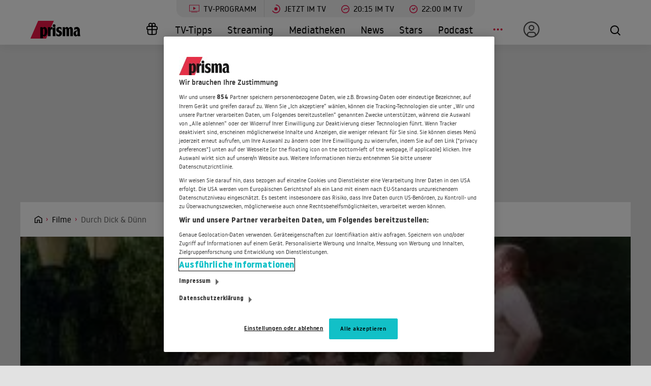

--- FILE ---
content_type: text/html; charset=utf-8
request_url: https://www.prisma.de/filme/Durch-Dick-Duenn,370109
body_size: 20151
content:

<!DOCTYPE html>
<html lang="de">
<head>
    <meta charset="UTF-8">
    <meta name="viewport" content="width=device-width, initial-scale=1.0">
    <title>Durch Dick &amp; Dünn - Trailer, Kritik, Bilder und Infos zum Film</title>

    <link rel="apple-touch-icon" sizes="57x57" href="/public/img/favicons/apple-icon-57x57.png">
    <link rel="apple-touch-icon" sizes="60x60" href="/public/img/favicons/apple-icon-60x60.png">
    <link rel="apple-touch-icon" sizes="72x72" href="/public/img/favicons/apple-icon-72x72.png">
    <link rel="apple-touch-icon" sizes="76x76" href="/public/img/favicons/apple-icon-76x76.png">
    <link rel="apple-touch-icon" sizes="114x114" href="/public/img/favicons/apple-icon-114x114.png">
    <link rel="apple-touch-icon" sizes="120x120" href="/public/img/favicons/apple-icon-120x120.png">
    <link rel="apple-touch-icon" sizes="144x144" href="/public/img/favicons/apple-icon-144x144.png">
    <link rel="apple-touch-icon" sizes="152x152" href="/public/img/favicons/apple-icon-152x152.png">
    <link rel="apple-touch-icon" sizes="180x180" href="/public/img/favicons/apple-icon-180x180.png">
    <link rel="manifest" href="/public/img/favicons/manifest.json">
    <meta name="msapplication-TileColor" content="#ffffff">
    <meta name="msapplication-TileImage" content="/public/img/favicons/ms-icon-144x144.png">
    <meta name="theme-color" content="#ffffff">
    <link rel="shortcut icon" type="image/x-icon" href="/favicon.ico">
    <link rel="mask-icon" href="/public/img/favicons/icon.svg" color="#ffffff">

    
    
                        <link rel="preload" as="image" href="https://cdn-a.prisma.de/cdn/img/default/15/141923_9db86cc11ce2de8d9b9fd8b1b373086e_480re0.jpg">
            
                        <link
                rel="preload"
                as="image"
                href="https://cdn-a.prisma.de/cdn/img/default/15/141923_9db86cc11ce2de8d9b9fd8b1b373086e_1280re0.jpg"
                imagesrcset="
        https://cdn-a.prisma.de/cdn/img/default/15/141923_9db86cc11ce2de8d9b9fd8b1b373086e_480re0.jpg 480w,
        https://cdn-a.prisma.de/cdn/img/default/15/141923_9db86cc11ce2de8d9b9fd8b1b373086e_800re0.jpg 800w,
        https://cdn-a.prisma.de/cdn/img/default/15/141923_9db86cc11ce2de8d9b9fd8b1b373086e_1280re0.jpg 1280w,
        https://cdn-a.prisma.de/cdn/img/default/15/141923_9db86cc11ce2de8d9b9fd8b1b373086e_1920re0.jpg 1920w,
    "
                imagesizes="(min-width: 575px) 100vw, 100vw"
            >
            
        
            <meta name="description" content="Manni ist dick und glücklich, Benni ist rund und 
gesund. Die beiden sind nicht nur gute Freunde, sondern auch 
erfolgreiche Kollegen. Und plötzlich sagt ih...">
    
            <link rel="canonical" href="https://www.prisma.de/filme/Durch-Dick-Duenn,370109">
    
    <meta name="robots" content="
        index, follow, noarchive, noodp        , max-snippet:-1, max-image-preview:large
    ">

            <meta property="og:title" content="Durch Dick &amp; Dünn - Trailer, Kritik, Bilder und Infos zum Film">
                <meta property="og:description" content="Manni ist dick und glücklich, Benni ist rund und 
gesund. Die beiden sind nicht nur gute Freunde, sondern auch 
erfolgreiche Kollegen. Und plötzlich sagt ihnen ihre Chefin, 
dass sie beide zu fett sind: zu fett für einen Karrieresprung 
nach A...">
                <meta property="og:type" content="video.movie">
                <meta property="og:url" content="https://www.prisma.de/filme/Durch-Dick-Duenn,370109">
    
        <meta property="og:image" content="https://cdn-a.prisma.de/cdn/img/default/15/141923_9db86cc11ce2de8d9b9fd8b1b373086e_980x365re0.jpg">

	<meta property="og:site_name" content="Prisma">
    <meta property="og:locale" content="de_DE">
    <meta property="fb:app_id" content="748267261881265">
    <meta property="fb:pages" content="241379385920989">
    <meta property="fb:pages" content="718967284938201">

    	    <meta name="twitter:card" content="summary_large_image">
        	    <meta name="twitter:site" content="@prismatvguide">
        	    <meta name="twitter:title" content="Durch Dick &amp; Dünn - Trailer, Kritik, Bilder und Infos zum Film">
        	    <meta name="twitter:description" content="Manni ist dick und glücklich, Benni ist rund und 
gesund. Die beiden sind nicht nur gute Freunde, sondern auch 
erfolgreiche Kollegen. Und plötzlich sagt ih...">
        	    <meta name="twitter:image" content="https://cdn-a.prisma.de/cdn/img/default/15/141923_9db86cc11ce2de8d9b9fd8b1b373086e_980x365re0.jpg">
        
    <link rel="alternate" href="android-app://de.prisma.app/http/www.prisma.de/filme/Durch-Dick-Duenn,370109">

            <link rel="stylesheet" href="/public/front/css/app.f5eb7714.css">
    
    
    
                        
<script>
    window.adsdefinition = {"contentId":"370109","ads":true,"paidUser":false,"isPremiumContent":false,"programmatic_ads":true,"path":["filme","Durch-Dick-Duenn,370109"],"dossierKey":[],"zone":"entertainment","type":"article","contenttype":"Artikel"};
    document.addEventListener('DOMContentLoaded', () => {
        cp('authenticate', function(error, user) {
            if (error) return;
            if (user.isLoggedIn() && user.hasValidSubscription()) {
                window.adsdefinition.paidUser = true;
            }
        });
    });
</script>
            
    
    <meta name='viewport' content='width=device-width, initial-scale=1'>
<!-- Header Liverversion 20251111 -->
<!-- Start Contentpass -->
<script src="https://cdn.cookielaw.org/scripttemplates/otSDKStub.js"
        type="text/javascript"
        charset="UTF-8"
        data-domain-script="e6fd5b8d-eecd-4268-aced-aaf75214ea5b" >
</script>
<script type="text/javascript" charset="UTF-8">

  !function () {
    var cpBaseUrl = 'https://cp.prisma.de';
    var cpPropertyId = '4b1eee3b';

    !function (C, o, n, t, P, a, s) {
      C.CPObject = n;
      if (!C[n]) {
        C[n] = function () {
          for (var _len = arguments.length, cpFnArgs = new Array(_len), _key = 0; _key < _len; _key++) {
            cpFnArgs[_key] = arguments[_key];
          }
          const [operation, operationArg1, operationArg2] = cpFnArgs;
          if (!C[n].q) {
            C[n].q = [];
          }
          t = Array.prototype.slice.call(arguments, 0);
          if (!C[n].patched) {
            if (operation === "fatal" && operationArg1) {
              C[n].le = operationArg1;
              Array.prototype.forEach.call(C[n].q, (function (args) {
                if (args[0] === "error" && typeof args[1] === "function") {
                  args[1](operationArg1);
                }
              }));
            }
            if (operation === "error" && typeof operationArg1 === "function") {
              if (C[n].le) {
                operationArg1(C[n].le);
              }
            }
            if (operation === "extension" && operationArg1) {
              if (operationArg2 && typeof operationArg2.init === "function") {
                operationArg2.init();
                operationArg2.initialized = true;
              }
            }
            if (operation === "authenticate" && operationArg1) {
              try {
                P = (o.cookie || "").indexOf("_cpauthhint=") === -1 && !(C.localStorage || {})._cpuser && C.location.href.toLowerCase().indexOf("cpauthenticated") === -1;
              } catch (e) {
                P = false;
              }
              if (P) {
                a = {
                  isLoggedIn: function () {
                    return false;
                  },
                  hasValidSubscription: function () {
                    return false;
                  }
                };
                if (typeof operationArg1 === "function") {
                  operationArg1(null, a);
                }
                t = ["authenticate", null];
              }
            }
          }
          C[n].q.push(t);
        };
      }
      try {
        s = (o.cookie.split("_cpauthhint=")[1] || "").split(";")[0];
        if ((s ? Number(s[1]) : NaN) > 0) {
          if (o.body) {
            o.body.classList.add("cpauthenticated");
          } else {
            o.addEventListener("DOMContentLoaded", (function () {
              o.body.classList.add("cpauthenticated");
            }));
          }
        }
      } catch (e) {
      }
      C[n].l = +new Date;
      C[n].sv = 5;
    }(window, document, "cp");

    cp("extension", "onetrust", {
      version: 1,
      init: function () {
        function hideDarkFilter() {
          if (typeof window.MutationObserver === "function") {
            new MutationObserver((function (mutationsList, observer) {
              Array.prototype.forEach.call(mutationsList, (function (mutation) {
                if (mutation.type === "childList" && mutation.target && mutation.target.id === "onetrust-consent-sdk") {
                  Array.prototype.forEach.call(mutation.addedNodes, (function (node) {
                    if (node.classList.contains("onetrust-pc-dark-filter")) {
                      node.classList.add("ot-hide");
                      observer.disconnect();
                    }
                  }));
                }
              }));
            })).observe(document.documentElement, {
              childList: true,
              subtree: true
            });
          } else {
            const intervalHdl = setInterval((function () {
              const oneTrustContainer = document.getElementById("onetrust-consent-sdk");
              if (!oneTrustContainer) {
                return;
              }
              const darkFilter = oneTrustContainer.querySelector(".onetrust-pc-dark-filter");
              if (darkFilter) {
                darkFilter.classList.add("ot-hide");
                clearInterval(intervalHdl);
              }
            }), 50);
          }
        }

        function hideFirstLayer() {
          let element = document.getElementById("__cp_ot_hide_banner");
          if (element) {
            return;
          }
          element = document.createElement("style");
          element.id = "__cp_ot_hide_banner";
          element.appendChild(document.createTextNode("#onetrust-banner-sdk { display: none !important; }"));
          if (document.head) {
            document.head.appendChild(element);
          } else if (document.body) {
            document.body.appendChild(element);
          } else {
          }
        }

        function hideOneTrustElements() {
          hideFirstLayer();
          hideDarkFilter();
        }

        function unhideFirstLayer() {
          const style = document.getElementById("__cp_ot_hide_banner");
          if (style && style.parentElement) {
            style.parentElement.removeChild(style);
          }
        }

        function unhideDarkFilterImpl() {
          const container = document.getElementById("onetrust-consent-sdk");
          if (!container) {
            return;
          }
          const darkFilter = Array.prototype.find.call(container.children, (function (v) {
            return v.classList.contains("onetrust-pc-dark-filter");
          }));
          if (darkFilter) {
            darkFilter.classList.remove("ot-hide");
            darkFilter.removeAttribute("style");
            darkFilter.style.zIndex = "2147483644";
          }
        }

        function unhideDarkFilter() {
          const banner = document.getElementById("onetrust-banner-sdk");
          if (banner) {
            const attr = banner.getAttribute("style");
            if (!banner.classList.contains("ot-hide") && !attr) {
              banner.style.zIndex = "2147483645";
              unhideDarkFilterImpl();
            }
          } else {
            if (typeof window.MutationObserver !== "function") {
              return;
            }
            new MutationObserver((function (mutationsList, observer) {
              Array.prototype.forEach.call(mutationsList, (function (mutation) {
                if (mutation.type === "childList" && mutation.target && mutation.target.id === "onetrust-consent-sdk") {
                  Array.prototype.forEach.call(mutation.addedNodes, (function (node) {
                    if (node.id === "onetrust-banner-sdk") {
                      const attr = node.getAttribute("style");
                      if (!node.classList.contains("ot-hide") && !attr) {
                        node.style.zIndex = "2147483645";
                        unhideDarkFilterImpl();
                      }
                      observer.disconnect();
                    }
                  }));
                }
              }));
            })).observe(document.documentElement, {
              childList: true,
              subtree: true
            });
          }
        }

        function unhideOneTrustElements() {
          unhideDarkFilter();
          unhideFirstLayer();
        }

        hideOneTrustElements();
        return cp("error", (function () {
          unhideOneTrustElements();
        }));
      }
    });

    // Will activate Contentpass and initialize basic interfaces for
    // communicating with Contentpass
    cp('create', cpPropertyId, {
      baseUrl: cpBaseUrl
    });

    // Will render the layer provided by contentpass.
    // If user gives full consent, the onFullConsent callback is fired.
    // If user is logged into contentpass and has a valid subscription for the
    // current website, no layer is displayed.
    // Use the cp('authenticate') function below to react on further details
    // regarding contentpass users.
    cp('render', {
      onFullConsent: function () {
        console.log('[CP] onFullConsent');
        // load advertising
        createHeadlibrary();
        if (isArticle && !includesString("gewinnspiele")) createGlomex(document);
      },
    });
    // Will evaluate the user's login state regarding contentpass and whether
    // user has a valid subscription.
    // This call is optional as "cp('render')" above is also checking for the
    // contentpass subscription state.
    // Use this function for example to update your layout for contentpass users.
    // We also provide CSS-based and cookie-based options for this case.
    cp('authenticate', function (error, user) {
      if (error) {
        // Error handling depending on use case
        return;
      }
      if (user.isLoggedIn() && user.hasValidSubscription()) {
        // User has valid subscription
        window.adsdefinition.paidUser = true;
      } else {
        // User has no valid subscription
      }
    });
  }()

  // Checks if the page is an article
  const isArticle = () => {
    const adsdefinition = typeof window?.adsdefinition === 'object' ? window.adsdefinition : {};
    const pagetype = typeof adsdefinition?.type === 'string' ? adsdefinition.type : '';
    return pagetype === "article" ? true : false;
  };

  // Checks for a string in the path
  const includesString = (pathString) => {
    const adsdefinition = typeof window?.adsdefinition === 'object' ? window.adsdefinition : {};
    const path = adsdefinition?.path;
    const isArray = Array.isArray(path);

    if (!isArray) return false;

    for (let i = 0; i < path.length; i++)
      if (path[i] === pathString) return true;

    return false;
  }

  // Creates the headlibrary
  const createHeadlibrary = () => {
    var headlibrary = document.createElement('script');
    headlibrary.type = 'text/javascript';
    headlibrary.src = 'https://tagrpd.de/v2/prod/prisma/headlibrary.js';
    var headlibrarynode = document.getElementsByTagName('script')[0];
    headlibrarynode.parentNode.insertBefore(headlibrary, headlibrarynode);
  };

  // Creates the Glomex Player
  const createGlomex = (v) => {
    const vidDivID = 'rp_rpd_ca';
    let scp = v.createElement('script');
    scp.src = 'https://player.glomex.com/integration/1/integration.js';
    scp.type = 'module';
    scp.onload = function () {
      const container = v.getElementById(vidDivID);
      if (adsdefinition.type === 'article' && v.getElementById(vidDivID)) {
        const player = v.createElement('glomex-integration');
        player.setAttribute('integration-id', '40599y1tm78v2emo');
        player.setAttribute('hidden', '');
        player.setAttribute('display', 'grid');
        container.appendChild(player);
      }
    };
    if (document.getElementById(vidDivID)) {
      (v.getElementsByTagName('head')[0] || v.documentElement.appendChild(v.createElement('head'))).appendChild(scp);
    } else {
      console.log('rp_rpd_ca container does not exist');
    }
  };

</script>
<script src="https://cp.prisma.de/now.js" async fetchPriority="high" onerror="cp('fatal', arguments)"></script>
<!-- End Contentpass -->
<!-- Google Tag Manager -->
<script type="text/plain" class="optanon-category-C0002">(function(w,d,s,l,i){w[l]=w[l]||[];w[l].push({'gtm.start':
new Date().getTime(),event:'gtm.js'});var f=d.getElementsByTagName(s)[0],
j=d.createElement(s),dl=l!='dataLayer'?'&l='+l:'';j.async=true;j.src=
'https://www.googletagmanager.com/gtm.js?id='+i+dl;f.parentNode.insertBefore(j,f);
})(window,document,'script','dataLayer','GTM-5FVG5N3');
</script>
<!-- End Google Tag Manager -->
<style>
  .nat-mob {
    margin: 0px 8px;
  }

  .nat-576-991 {
    margin-left: 8px;
    padding: 0px;
  }

  .nat-992-1200 {
    margin-left: 8.88888%;
    max-width: 81.99999%;
    padding: 0px;
  }
</style>

    <style>.grecaptcha-badge {visibility: hidden; opacity: 0;}</style>

    
    
</head>
    


<body>
            <div id="rp_rpd_oo"></div>
        <div id="rp_rpd_anchor"></div>
        <div id="app">
        
<div class="menu-mobile">
    <nav class="tv-menu">
        <ul class="tv-menu__list">
            <li class="tv-menu__item">
                <a href="/tv-programm/" class="tv-menu__link tv-menu__link--main ">
                    TV-Programm
                </a>
            </li>
            <li class="tv-menu__item">
                <a href="/tv-programm/jetzt/" class="tv-menu__link ">
                    <span class="tv-menu__icon label label--tv-now"></span> Jetzt im TV
                </a>
            </li>
            <li class="tv-menu__item">
                <a href="/tv-programm/20-15-uhr/" class="tv-menu__link ">
                    <span class="tv-menu__icon label label--2015"></span> 20:15 im TV
                </a>
            </li>
            <li class="tv-menu__item">
                <a href="/tv-programm/22-uhr/" class="tv-menu__link ">
                    <span class="tv-menu__icon label label--2215"></span> 22:00 im TV
                </a>
            </li>
            <li class="tv-menu__item">
                <a href="/tv-programm/tv-tipps/" class="tv-menu__link ">
                    <span class="tv-menu__icon label label--prisma-outline"></span> TV-Tipps
                </a>
            </li>
            <li class="tv-menu__item">
                <a href="/tv-programm/4-wochen-planer/" class="tv-menu__link ">
                    <span class="tv-menu__icon label label--monitor"></span> 4-Wochen-Planer
                </a>
            </li>
            <li class="tv-menu__item">
                <a href="/tv-programm/programm-nach-sendern/" class="tv-menu__link ">
                    <span class="tv-menu__icon label label--calendar"></span> Programm nach Sendern
                </a>
            </li>
        </ul>
    </nav>

    <div class="container-xl menu-mobile__container">
                    <a href="/" class="menu-mobile__logo">
                <img src="/public/img/logo-default.svg" alt="Prisma">
            </a>
        
        <nav class="menu-mobile__nav">
            <ul class="menu-mobile__list">
                <li class="menu-mobile__item mr-md-3">
                    
<div class="menu-mobile__link">
    <a href="/mein-prisma" class="menu-mobile__link position-relative  d-none d-lg-flex">
                <span class="label label--user label--user-inactive"></span>
        <div class="d-lg-none ml-2">Mein Prisma</div>
    </a>
</div>
    <ul class="menu-mobile__list menu-mobile__dropdown">
        <li class="menu-mobile__item">
            <a href="https://id.prisma.de/login/" class="menu-mobile__link d-flex align-items-center">
                <span class="label label--user label--user-s d-block mr-1"></span> Anmelden
            </a>
        </li>
    </ul>
                </li>
                <li><span class="label label--line mt-1"></span></li>
                <li class="menu-mobile__item ">
                    <a href="/tv-programm/" class="menu-mobile__link">TV-Programm</a>
                </li>
                <li class="menu-mobile__item ">
                    <a href="/streaming/" class="menu-mobile__link">Streaming</a>
                </li>
                <li class="menu-mobile__item ">
                    <a href="/mediathek/" class="menu-mobile__link">Mediatheken</a>
                </li>
                <li class="menu-mobile__item ">
                    <a href="/news/" class="menu-mobile__link">News</a>
                </li>
                <li class="menu-mobile__item ">
                    <a href="/stars/" class="menu-mobile__link">Stars</a>
                </li>
                <li class="menu-mobile__item ">
                    <a href="/podcast" class="menu-mobile__link">Podcast</a>
                </li>
                <li class="menu-mobile__item menu-mobile__item--active">
                    <a href="/filme" class="menu-mobile__link">Kino & Film</a>
                </li>
                <li class="menu-mobile__item ">
                    <a href="/serien" class="menu-mobile__link">Serien</a>
                </li>
                <li class="menu-mobile__item ">
                    <a href="/magazin/" class="menu-mobile__link">Magazin</a>
                </li>
                <li class="menu-mobile__item ">
                    <a href="/thema" class="menu-mobile__link">Themen</a>
                </li>
                <li class="menu-mobile__item ">
                    <a href="/raetsel" class="menu-mobile__link">Rätsel</a>
                </li>
                <li class="menu-mobile__item ">
                    <a href="/services" class="menu-mobile__link">Services</a>
                </li>
                                    <li class="menu-mobile__item ">
                        <a href="/magazin/gewinnspiele/" class="menu-mobile__link">Gewinnspiele</a>
                    </li>
                            </ul>
        </nav>

        <div class="menu-mobile__right">
            <button class="tv-menu__button js-handleTvMenuClick" aria-label="TV-Programm">
                <span aria-hidden="true"></span>
            </button>
            <div class="menu-mobile__button" @click="() => $root.$emit('modalSearch')">
                <span class="loupe"><i class="loupe__icon"></i></span>
            </div>
            <button class="menu-mobile__hamburger js-handleMinMenuClick" aria-label="Menü">
                <span><span></span></span>
            </button>
            <search-component
                :url="&quot;https:\/\/www.prisma.de\/suche\/?action=ajax&amp;q=&quot;"
                :action="&quot;\/suche\/?q=&quot;">
            </search-component>
        </div>
    </div>
</div>
<header class="menu-desktop">
    <nav class="tv-menu">
        <ul class="tv-menu__list">
            <li class="tv-menu__item">
                <a href="/tv-programm/" class="tv-menu__link tv-menu__link--main ">
                    <span class="tv-menu__icon label label--tv-show"></span> TV-Programm
                </a>
            </li>
            <li class="tv-menu__item">
                <a href="/tv-programm/jetzt/" class="tv-menu__link ">
                    <span class="tv-menu__icon label label--tv-now"></span> Jetzt im TV
                </a>
            </li>
            <li class="tv-menu__item">
                <a href="/tv-programm/20-15-uhr/" class="tv-menu__link ">
                    <span class="tv-menu__icon label label--2015"></span> 20:15 im TV
                </a>
            </li>
            <li class="tv-menu__item">
                <a href="/tv-programm/22-uhr/" class="tv-menu__link ">
                    <span class="tv-menu__icon label label--2215"></span> 22:00 im TV
                </a>
            </li>
        </ul>
    </nav>
    <div class="container-xl menu-desktop__container">
                    <a href="/" class="menu-desktop__logo">
                <img src="/public/img/logo-default.svg" alt="Prisma">
            </a>
        
        <nav class="menu-desktop__nav">
            <ul class="menu-desktop__list">
                <li class="menu-desktop__item ml-1">
                                            <a href="/magazin/gewinnspiele/" class="menu-desktop__link" aria-label="Gewinnspiele">
                            <span
                                class="menu-desktop__icon--home"
                                aria-hidden="true"
                                style="
                                    width: 30px;
                                    height: 35px;
                                    margin-left: 10px;
                                    background: url(/public/img/present.svg) center center / contain no-repeat;
                                "
                            ></span>
                        </a>
                                    </li>
                <li class="menu-desktop__item ">
                    <a href="/tv-programm/tv-tipps/" class="menu-desktop__link">TV-Tipps</a>
                </li>
                <li class="menu-desktop__item ">
                    <a href="/streaming/" class="menu-desktop__link">Streaming</a>
                </li>
                <li class="menu-desktop__item ">
                    <a href="/mediathek/" class="menu-desktop__link">Mediatheken</a>
                </li>
                <li class="menu-desktop__item ">
                    <a href="/news/" class="menu-desktop__link">News</a>
                </li>
                <li class="menu-desktop__item ">
                    <a href="/stars/" class="menu-desktop__link">Stars</a>
                </li>
                <li class="menu-desktop__item ">
                    <a href="/podcast" class="menu-desktop__link">Podcast</a>
                </li>
                <li class="menu-desktop__item mr-md-3">
                    <div class="menu-desktop__link">
                        <span class="menu-desktop__icon-more" aria-label="Menü"></span>
                    </div>
                    <nav>
                        <ul class="menu-desktop__list menu-desktop__dropdown">
                            <li class="menu-desktop__item menu-desktop__item--active">
                                <a href="/filme" class="menu-desktop__link">Kino &amp; Film</a>
                            </li>
                            <li class="menu-desktop__item ">
                                <a href="/serien" class="menu-desktop__link">Serien</a>
                            </li>
                            <li class="menu-desktop__item ">
                                <a href="/magazin/" class="menu-desktop__link">Magazin</a>
                            </li>
                            <li class="menu-desktop__item ">
                                <a href="/thema" class="menu-desktop__link">Themen</a>
                            </li>
                            <li class="menu-desktop__item ">
                                <a href="/raetsel" class="menu-desktop__link">Rätsel</a>
                            </li>
                            <li class="menu-desktop__item ">
                                <a href="/services" class="menu-desktop__link">Services</a>
                            </li>
                            <li><span class="label label--line"></span></li>
                            <li class="menu-desktop__item ">
                                <a href="/tv-programm/4-wochen-planer/" class="menu-desktop__link menu-desktop__link--program-functions">
                                    <span class="label label--monitor"></span>4-Wochen-Planer
                                </a>
                            </li>
                            <li class="menu-desktop__item ">
                                <a href="/tv-programm/programm-nach-sendern/" class="menu-desktop__link menu-desktop__link--program-functions">
                                    <span class="label label--calendar"></span>Programm nach Sendern
                                </a>
                            </li>
                        </ul>
                    </nav>
                </li>
                <li class="menu-desktop__item mr-md-3">
                    
<div class="menu-desktop__link">
    <a href="/mein-prisma" class="menu-desktop__link position-relative  d-none d-lg-flex">
                            <span class="label label--user label--user-inactive"></span>
        
        <div class="d-lg-none ml-2">Mein Prisma</div>
    </a>
</div>
    <ul class="menu-desktop__list menu-desktop__dropdown">
        <li class="menu-desktop__item">
            <a href="https://id.prisma.de/login/" class="menu-desktop__link d-flex align-items-center">
                <span class="label label--user label--user-s d-block mr-1"></span> Anmelden
            </a>
        </li>
    </ul>
                </li>
            </ul>
        </nav>

        <div class="menu-desktop__right">
            <div class="menu-desktop__button" @click="() => $root.$emit('modalSearch')">
                <span class="loupe"><i class="loupe__icon"></i></span>
            </div>
            <search-component
                :url="&quot;https:\/\/www.prisma.de\/suche\/?action=ajax&amp;q=&quot;"
                :action="&quot;\/suche\/?q=&quot;">
            </search-component>
        </div>
    </div>
</header>
        <div class="site-wrapper">
                        <!-- Advertising left - start -->
        <div class="b-advertising b-advertising--sticky">
            <div class="b-advertising__left" id="rp_rpd_sky_2"></div>
        </div>
        <!-- Advertising left - end -->

        <!-- Advertising right start -->
        <div class="b-advertising b-advertising--sticky">
            <div class="b-advertising__right" id="rp_rpd_sky"></div>
        </div>
        <!-- Advertising right - end -->

        <!-- Advertising down menu start -->
        <div class="b-advertising">
            <div class="b-advertising__down-menu">
                <div id="rp_rpd_lb"></div>
            </div>
        </div>
        <!-- Advertising down menu end -->
                <div class="page-wrapper">

                            <div class="breadcrumbs">
            <div class="container-xl">
            <div class="row">
                <div class="col-lg-9">
                    <div class="box-themes-breadcrumbs-wrapper list-pages">
                                                                            
                                                            <div class="box-breadcrumbs">
                                    <div class="breadcrumbs-placeholder" itemscope itemtype="http://schema.org/BreadcrumbList">

                                                                                                                            
                                            
                                                
                                                                                                                                                            <span itemprop="itemListElement" itemscope itemtype="http://schema.org/ListItem">                                                            <a itemprop="item" class="breadcrumbs-item breadcrumbs-item--first" href="/" aria-label="Startseite">
                                                                <span itemprop="name">Home</span>
                                                            </a>
                                                            <meta itemprop="position" content="1" />
                                                        </span>                                                                                                    
                                                
                                                                                                                                
                                                                                            
                                                                                                                                                            <span itemprop="itemListElement" itemscope itemtype="http://schema.org/ListItem">                                                            <a itemprop="item" class="breadcrumbs-item" href="/filme/">
                                                                <span itemprop="name">Filme</span>
                                                            </a>
                                                            <meta itemprop="position" content="2" />
                                                        </span>                                                                                                    
                                                                                                                                                                                
                                                                                                                                                <h1 style="display:inline" itemprop="itemListElement" itemscope itemtype="http://schema.org/ListItem">
                                                                                                    
                                                                                                                                                                                                                        <span class="breadcrumbs-item breadcrumbs-item--last" itemprop="name">Durch Dick & Dünn</span>
                                                            <meta itemprop="item" content="https://www.prisma.de/filme/Durch-Dick-Duenn,370109" />
                                                            <meta itemprop="position" content="3" />
                                                                                                                                                            
                                                                                                    </h1>
                                                                                                                                                                        </div>
                                </div>
                                                                        </div>
                </div>
                                                            </div>
        </div>
    </div>
                
<div class="section section--black pt__0 pb__3">
  <div class="kino-header">

          <div class="kino-header__top">
          
                      
<div style="padding-top: 40%;" v-lazy-container="{selector: 'img', preLoad: 5}">
    <img
        loading="lazy"
        rel="noreferrer"
        src="data:image/svg+xml,%3Csvg xmlns=&quot;http://www.w3.org/2000/svg&quot; viewBox=&quot;0 0 2 20&quot;%3E%3C/svg%3E"
        data-src="https://cdn-a.prisma.de/cdn/img/default/15/141923_9db86cc11ce2de8d9b9fd8b1b373086e_1920re0.jpg"
        sizes="(min-width: 575px) 100vw, 100vw"
        data-srcset="
        https://cdn-a.prisma.de/cdn/img/default/15/141923_9db86cc11ce2de8d9b9fd8b1b373086e_480re0.jpg 480w,
        https://cdn-a.prisma.de/cdn/img/default/15/141923_9db86cc11ce2de8d9b9fd8b1b373086e_800re0.jpg 800w,
        https://cdn-a.prisma.de/cdn/img/default/15/141923_9db86cc11ce2de8d9b9fd8b1b373086e_1280re0.jpg 1280w,
        https://cdn-a.prisma.de/cdn/img/default/15/141923_9db86cc11ce2de8d9b9fd8b1b373086e_1920re0.jpg 1920w,
    "
        class="img-rwd__img"
        alt="Bin ich nicht schon dünn geworden? Dietmar Bär präsentiert seinen Astralkörper"
    />
</div>
          
              </div>
    

    <div class="container mb__3 pt__1">
      <div class="row">

                  <div class="col-12 col-sm-4 col-md-3">
            <div class="kino-header__wrapper ">
              <div class="kino-header__poster-box">
                
    <div
        style="padding-top: 140%;"
        class="img-rwd  img-rwd--dark"
        v-lazy-container="{ selector: 'img', preLoad: 5}"
    >
        <img
            style="max-height: 100%; transform: translateX(-50%); left: 50%;"
            loading="lazy"
            alt="Bin ich nicht schon dünn geworden? Dietmar Bär präsentiert seinen Astralkörper"
            class="img-rwd__img"
            src="data:image/svg+xml,%3Csvg xmlns=&quot;http://www.w3.org/2000/svg&quot; viewBox=&quot;0 0 20 20&quot;%3E%3C/svg%3E"
            data-src="https://cdn-a.prisma.de/cdn/img/default/15/141923_9db86cc11ce2de8d9b9fd8b1b373086e_480re0.jpg"
            data-srcset="https://cdn-a.prisma.de/cdn/img/default/15/141923_9db86cc11ce2de8d9b9fd8b1b373086e_480re0.jpg"
        />
    </div>

              </div>

              <div class="kino-header__social-label-box">
                Teilen
                                <a href="/social/shareFb/370109" class="btn-icon btn-icon--fb-white" aria-label="Auf Facebook teilen">
                  <i class="btn-icon__icon"></i>
                </a>
                <a href="/social/shareTwitter/370109" class="btn-icon btn-icon--twitter-white" aria-label="Auf X teilen">
                  <i class="btn-icon__icon"></i>
                </a>
              </div>
            </div>
          </div>
        
        <div class="col-12 col-sm-8 col-md-9">
          <div class="kino-header__content ">
            <h2 class="kino-header__title">
              Durch Dick &amp; Dünn            </h2>
            <div class="kino-header__description">
              KINOSTART: 01.01.1970               &bull; Gesellschaftssatire               &bull; Deutschland (1997)                          </div>

            <div class="kino-header__rating">
              <div class="kino-header__rating-box">
                <rating-user>
    <template v-slot:rating="{methods}">
        <div class="rating rating--secondary rating--dark">
            <div class="rating-icon"></div>
            <div class="rating-icon rating-icon--checked" style="width: 80%" data-percent="80%"></div>
            <div @click="methods.rate($event)" data-rate="1" class="star star--r1" data-link="%2Fsocial%2Frate%2F370109%2F1"></div>
            <div @click="methods.rate($event)" data-rate="2" class="star star--r2" data-link="%2Fsocial%2Frate%2F370109%2F2"></div>
            <div @click="methods.rate($event)" data-rate="3" class="star star--r3" data-link="%2Fsocial%2Frate%2F370109%2F3"></div>
            <div @click="methods.rate($event)" data-rate="4" class="star star--r4" data-link="%2Fsocial%2Frate%2F370109%2F4"></div>
            <div @click="methods.rate($event)" data-rate="5" class="star star--r5" data-link="%2Fsocial%2Frate%2F370109%2F5"></div>
        </div>
    </template>
</rating-user>                <div class="kino-header__rating-description">Lesermeinung</div>
              </div>
                            <div class="kino-header__rating-box">
                
    <div class="
            rating rating--primary
            rating--dark 
        "
    >
        <div class="rating-icon"></div>
        <div class="rating-icon rating-icon--checked" style="width:60%"></div>
    </div>
                <div class="kino-header__rating-description">prisma-Redaktion</div>
              </div>
                          </div>

            
            
            
          </div>
        </div>
      </div>
    </div>
  </div>
</div>

<div class="section pt__0 pb__3">
  <div class="container-xl">
    <div class="row">
      <div class="col-lg-3 pr-lg-0 details-menu__sticky-box mb-0">
        <div class="details-menu details-menu--full">
                        <a href="#paragraph-1" class="details-menu__element details-menu__element--active">
                Info
            </a>
                                    <a href="#paragraph-2" class="details-menu__element">
                BESCHREIBUNG
            </a>
                                    <a href="#paragraph-3" class="details-menu__element">
                Darsteller
            </a>
                                </div>
        <div id="article-sidebar"></div>
      </div>

      <div class="col-lg-9 pl-lg-2 pl-xl-4">

        <div id="paragraph-1" class="section program-detail-section">
          <!-- <div class="container"> -->
            <div class="row">

              
                            <div class="kino-details col-sm-6 col-md-3">
                <div class="kino-details__title">
                  Produktionsdatum
                </div>
                <div class="kino-details__info">
                  1997                </div>
              </div>
              
                            <div class="kino-details col-sm-6 col-md-3">
                <div class="kino-details__title">Produktionsland</div>
                <div class="kino-details__info">
                  Deutschland                </div>
              </div>
              
              
              
              
              
              
              
              
              
            </div>
          <!-- </div> -->
        </div>


        <div id="paragraph-2" class="section program-detail-section">
          
          
          
          <div class="wysiwyg mt__2">
                          Manni ist dick und glücklich, Benni ist rund und 
gesund. Die beiden sind nicht nur gute Freunde, sondern auch 
erfolgreiche Kollegen. Und plötzlich sagt ihnen ihre Chefin, 
dass sie beide zu fett sind: zu fett für einen Karrieresprung 
nach Amerika. Trotzdem soll einer von beiden eine Chance 
erhalten - und zwar der, der innerhalb der nächsten vier 
Wochen am meisten abspeckt.
Von jetzt an gehen Manni und Benni getrennte Wege: Manni 
sucht in der Apotheke Rat und Hilfe, Benni im Buchladen. 
Manni hechelt durch den Englischen Garten. Benni in eine 
Fastengruppe.
Manni wird bei den Knödeln seiner Mutter schwach, Benni an 
der Würstchenbude.
<p>
Eine eher konventionelle Komödie von Regisseur Holger 
Neuhäuser, der durch die Zusammenarbeit mit Klaus Knoesel 
("High Crusade - Frikassee im Weltraum") bekannt wurde.
Mit Kurzfilmen erwarben sich die beiden Absolventen der 
Münchner Filmhochschule den Ruf, brillante Techniker und 
große Humoristen zu sein. "Durch dick und dünn" lebt jedoch 
eher vom überzeugenden Spiel der beiden Hauptdarsteller Dietmar Bär 
("Tatort") und Jürgen Tarrach ("Die Musterknaben").                      </div>

          
          <div class="wysiwyg">
            <div id="article-end">
                          </div>
          </div>
        </div>

        

            <section id="paragraph-3" class="section program-detail-section pb__0 pt__0">
            <div class="row">
                <div class="col mt__3">
                    <h2 class="section__title">Darsteller</h2>
                </div>
            </div>

            <slider2 :slides-per-view="4">
                                    <swiper-slide :key="0">
                        <a
    href="/stars/Birge-Schade,59700"
    class="card3 "
>
    <div class="card3__picture">
        
    <div
        style="padding-top: 65%;"
        class="img-rwd "
        v-lazy-container="{ selector: 'img', preLoad: 5}"
    >
        <img
            style="max-width: 100%; transform: translateY(-65%); top: 65%;"
            loading="lazy"
            alt="Birge Schade (l.) und Gesine Cukrowski sind nicht gerade gut aufeinander zu sprechen."
            class="img-rwd__img"
            src="data:image/svg+xml,%3Csvg xmlns=&quot;http://www.w3.org/2000/svg&quot; viewBox=&quot;0 0 20 20&quot;%3E%3C/svg%3E"
            data-src="https://cdn-a.prisma.de/cdn/img/default/5/42141_2af43d76db231d466a7e9815364f1e3b_480re0.jpg"
            data-srcset="https://cdn-a.prisma.de/cdn/img/default/5/42141_2af43d76db231d466a7e9815364f1e3b_480re0.jpg"
        />
    </div>

    </div>
    <div class="card3__content">
                <div class="card3__title">Birge Schade</div>
                                    </div>
</a>
                    </swiper-slide>
                                    <swiper-slide :key="1">
                        <a
    href="/stars/Judy-Winter,67142"
    class="card3 "
>
    <div class="card3__picture">
        
    <div
        style="padding-top: 65%;"
        class="img-rwd "
        v-lazy-container="{ selector: 'img', preLoad: 5}"
    >
        <img
            style="max-width: 100%; transform: translateY(-65%); top: 65%;"
            loading="lazy"
            alt="Judy Winter bei der Fotoprobe &#039;Hilde Knef - Der Teufel und die Diva&#039; im Theater am Kurfürstendamm."
            class="img-rwd__img"
            src="data:image/svg+xml,%3Csvg xmlns=&quot;http://www.w3.org/2000/svg&quot; viewBox=&quot;0 0 20 20&quot;%3E%3C/svg%3E"
            data-src="https://cdn-a.prisma.de/cdn/img/default/3879/38789775_3bb51244b776855c3ecac33e002aa3a9_480re0.jpg"
            data-srcset="https://cdn-a.prisma.de/cdn/img/default/3879/38789775_3bb51244b776855c3ecac33e002aa3a9_480re0.jpg"
        />
    </div>

    </div>
    <div class="card3__content">
                <div class="card3__title">Judy Winter</div>
                                    </div>
</a>
                    </swiper-slide>
                                    <swiper-slide :key="2">
                        <a
    href="/stars/Juergen-Tarrach,67168"
    class="card3 "
>
    <div class="card3__picture">
        
    <div
        style="padding-top: 65%;"
        class="img-rwd "
        v-lazy-container="{ selector: 'img', preLoad: 5}"
    >
        <img
            style="max-width: 100%; transform: translateY(-65%); top: 65%;"
            loading="lazy"
            alt="So sehen neuerdings unsere Freunde und Helfer aus! Oliver Korittke und Jürgen Tarrach sind &quot;Die Musterknaben&quot;"
            class="img-rwd__img"
            src="data:image/svg+xml,%3Csvg xmlns=&quot;http://www.w3.org/2000/svg&quot; viewBox=&quot;0 0 20 20&quot;%3E%3C/svg%3E"
            data-src="https://cdn-a.prisma.de/cdn/img/default/4/32932_e6e7edbf8d0c4518c3410bb57c180cca_480re0.jpg"
            data-srcset="https://cdn-a.prisma.de/cdn/img/default/4/32932_e6e7edbf8d0c4518c3410bb57c180cca_480re0.jpg"
        />
    </div>

    </div>
    <div class="card3__content">
                <div class="card3__title">Jürgen Tarrach</div>
                                    </div>
</a>
                    </swiper-slide>
                                    <swiper-slide :key="3">
                        <a
    href="/stars/Juergen-Tonkel,67169"
    class="card3 "
>
    <div class="card3__picture">
        
    <div style="padding-top: 65%;" class="img-rwd ">
        <div class="img-rwd__noimage"></div>
    </div>
    </div>
    <div class="card3__content">
                <div class="card3__title">Jürgen Tonkel</div>
                                    </div>
</a>
                    </swiper-slide>
                                    <swiper-slide :key="4">
                        <a
    href="/stars/Dietmar-Baer,148616"
    class="card3 "
>
    <div class="card3__picture">
        
    <div
        style="padding-top: 65%;"
        class="img-rwd "
        v-lazy-container="{ selector: 'img', preLoad: 5}"
    >
        <img
            style="max-width: 100%; transform: translateY(-65%); top: 65%;"
            loading="lazy"
            alt="Dietmar Bär ist Hauptkommissar Freddy Schenk im Kölner &quot;Tatort&quot;."
            class="img-rwd__img"
            src="data:image/svg+xml,%3Csvg xmlns=&quot;http://www.w3.org/2000/svg&quot; viewBox=&quot;0 0 20 20&quot;%3E%3C/svg%3E"
            data-src="https://cdn-a.prisma.de/cdn/img/default/178/1775107_0e8d7dfbc3789a1cdfb13ef06933fb09_480re0.jpg"
            data-srcset="https://cdn-a.prisma.de/cdn/img/default/178/1775107_0e8d7dfbc3789a1cdfb13ef06933fb09_480re0.jpg"
        />
    </div>

    </div>
    <div class="card3__content">
                <div class="card3__title">Dietmar Bär</div>
                                    </div>
</a>
                    </swiper-slide>
                            </slider2>
        </section>
    
    

    <div class="row">
        <div class="col mt__2 pb__1">
            <span class="label label--line" ></span>
        </div>
    </div>

    <div class="row">
        <div class="col">
                        <a href="/social/shareFb/370109" class="btn-icon btn-icon--fb" aria-label="Auf Facebook teilen">
                <i class="btn-icon__icon"></i>Teilen
            </a>
            <a href="/social/shareTwitter/370109" class="btn-icon btn-icon--twitter" aria-label="Auf X teilen">
                <i class="btn-icon__icon"></i>X
            </a>
            <a href="/social/shareMail/370109" class="btn-icon btn-icon--mail" aria-label="via E-Mail teilen">
                <i class="btn-icon__icon"></i>Mailen
            </a>
        </div>
    </div>
      </div>
    </div>
  </div>
</div>



    <section class="section">
        <div class="container-xl">
            <div class="row">
                <div class="col">
                    <h2 class="section__title">News zu </h2>
                </div>
            </div>

            <div class="row">
                                    <div class="col-md-6">
                        <a href="/news/tv/Terra-X-Expedition-Anden-Gebirge-in-Bewegung-Die-Doku-im-ZDF,53875139" class="card1 ">
        <div class="card1__content-box card1__content-box--full-width">
        
        <div class="card1__info-box">
            
                            <div class="card1__date">16.11.2025</div>
                        <div class="card1__subtitle">&quot;Terra X: Expedition Anden – Gebirge in Bewegung&quot;</div>
        </div>
                    <div class="card1__title">Die Anden: Naturgewalt und Rohstoffe</div>
                <div class="card1__description">Die Anden sind mehr als ein Gebirge. Geologe Colin Devey entdeckt in der "Terra X"-Doku die ungezähmte Kraft der Natur, von Vulkanen bis zu wertvollen Rohstoffen.</div>
        <div class="card1__more">MEHR</div>
    </div>
</a>
                    </div>
                                    <div class="col-md-6">
                        <a href="/news/tv/Udo-Juergens-Forever-Die-Gala-zum-10.-Todestag-des-Entertainers,53862823" class="card1 ">
        <div class="card1__content-box card1__content-box--full-width">
        
        <div class="card1__info-box">
            
                            <div class="card1__date">16.11.2025</div>
                        <div class="card1__subtitle">&quot;Udo Jürgens Forever&quot;</div>
        </div>
                    <div class="card1__title">Diese Gala lässt Udo Jürgens unvergessen bleiben!</div>
                <div class="card1__description">Udo Jürgens starb am 21. Dezember 2014. Die Show "Udo Jürgens Forever" von 2024 zum zehnjährigen Todestag feierte den großen deutschsprachigen Liedermacher und Entertainer. Nun wird die Gala mit vielen prominenten Gästen und Udo Jürgens-Cover-Interpreten noch einmal im Bayerischen Fernsehen gezeigt.</div>
        <div class="card1__more">MEHR</div>
    </div>
</a>
                    </div>
                                    <div class="col-md-6">
                        <a href="/news/tv/Tatort-Der-Reini-Kritik-zum-Psychothriller-mit-Hans-Jochen-Wagner-in-der-ARD,53862820" class="card1 ">
        <div class="card1__content-box card1__content-box--full-width">
        
        <div class="card1__info-box">
            
                            <div class="card1__date">16.11.2025</div>
                        <div class="card1__subtitle">&quot;Tatort: Der Reini&quot;</div>
        </div>
                    <div class="card1__title">Ein Psychothriller im Kinderzimmer: Tatort mit Pearl Jam</div>
                <div class="card1__description">Im "Tatort: Der Reini" ermitteln Berg und Tobler in einem Psychothriller voller Familiendramen. Ein Apotheker wird ermordet, und Bergs Bruder taucht mit dunklen Absichten auf.</div>
        <div class="card1__more">MEHR</div>
    </div>
</a>
                    </div>
                                    <div class="col-md-6">
                        <a href="/news/tv/The-Chelsea-Detective-Kritik-zum-Krimi-mit-Adrian-Scarborough-im-ZDF,53792891" class="card1 ">
        <div class="card1__content-box card1__content-box--full-width">
        
        <div class="card1__info-box">
            
                            <div class="card1__date">16.11.2025</div>
                        <div class="card1__subtitle">&quot;The Chelsea Detective&quot;</div>
        </div>
                    <div class="card1__title">Popstar-Mord und Zahnschmerzen: Max ermittelt wieder!</div>
                <div class="card1__description">Die dritte Staffel der britischen Serie "The Chelsea Detective" beginnt mit einem mysteriösen Mordfall um eine Pop-Ikone. Der exzentrische Ermittler Max Arnold muss nicht nur den Fall lösen, sondern auch mit seinen persönlichen Herausforderungen umgehen, wie Zahnschmerzen und einer komplizierten Beziehung.</div>
        <div class="card1__more">MEHR</div>
    </div>
</a>
                    </div>
                                    <div class="col-md-6">
                        <a href="/news/tv/Festliche-TV-Premiere-ZDF-verraet-erste-Gaeste-fuer-Zarrellas-Weihnachtsshow,53809337" class="card1 ">
        <div class="card1__content-box card1__content-box--full-width">
        
        <div class="card1__info-box">
            
                            <div class="card1__date">15.11.2025</div>
                        <div class="card1__subtitle">Wer ist dabei?</div>
        </div>
                    <div class="card1__title">Festliche TV-Premiere: ZDF verrät erste Gäste für Zarrellas Weihnachtsshow</div>
                <div class="card1__description">Das ZDF startet mit Giovanni Zarrella und "Die große Weihnachtsshow" in die Adventszeit. Welche Stars auftreten werden, erfährst du hier!</div>
        <div class="card1__more">MEHR</div>
    </div>
</a>
                    </div>
                                    <div class="col-md-6">
                        <a href="/news/stars/Helene-Fischer-spricht-ueber-ihr-neues-Leben-mit-zwei-Kindern,53881693" class="card1 ">
        <div class="card1__content-box card1__content-box--full-width">
        
        <div class="card1__info-box">
            
                            <div class="card1__date">15.11.2025</div>
                        <div class="card1__subtitle">Private Einblicke</div>
        </div>
                    <div class="card1__title">Helene Fischer spricht über ihr neues Leben mit zwei Kindern</div>
                <div class="card1__description">Helene Fischer spricht erstmals offen darüber, wie sie ihren Alltag mit zwei Kindern organisiert – und was das für ihre kommende Tour bedeutet.</div>
        <div class="card1__more">MEHR</div>
    </div>
</a>
                    </div>
                            </div>
        </div>
    </section>

    <section class="section section--gray">
        <div class="container-xl">
            <div class="row">
                <div class="col">
                    <h2 class="section__title">Neu im kino</h2>
                </div>
            </div>
            <slider2 :slides-per-view="6">
                                    <swiper-slide :key="0">
                        
<a
  href="/filme/Neu-im-Kino-Die-My-Love-Kritik-zum-Horror-Drama-mit-Jennifer-Lawrence,53882162"
  class="
    card6
    card6--light          "
>
  <div class="card6__poster-box">
    <div class="card6__picture">
      
    <div
        style="padding-top: 145%;"
        class="img-rwd "
        v-lazy-container="{ selector: 'img', preLoad: 5}"
    >
        <img
            style="max-width: 100%; transform: translateY(-50%); top: 50%;"
            loading="lazy"
            alt="Die My Love (2025)"
            class="img-rwd__img"
            src="data:image/svg+xml,%3Csvg xmlns=&quot;http://www.w3.org/2000/svg&quot; viewBox=&quot;0 0 20 20&quot;%3E%3C/svg%3E"
            data-src="https://cdn-a.prisma.de/cdn/img/default/5389/53882163_65577a99b64a59ea1b31aa470882c2aa_480re0.jpg"
            data-srcset="https://cdn-a.prisma.de/cdn/img/default/5389/53882163_65577a99b64a59ea1b31aa470882c2aa_480re0.jpg"
        />
    </div>

    </div>

      </div>

  <div class="card6__content">
        <div class="card6__content-top">
      <div class="card6__title">Die My Love</div>
      <div class="card6__description"></div>
      <div class="card6__description">
        Drama        &bull;        2025                      </div>
    </div>
    <div class="card6__content-bottom">

            <div class="card6__rating">
          
    <div class="
            rating rating--primary
             
        "
    >
        <div class="rating-icon"></div>
        <div class="rating-icon rating-icon--checked" style="width:80%"></div>
    </div>
        </div>
        <div class="card6__rating--description">prisma-Redaktion</div>
        
      
    </div>
  </div>
</a>

                    </swiper-slide>
                                    <swiper-slide :key="1">
                        
<a
  href="/filme/Neu-im-Kino-Das-Leben-der-Wuensche-Kritik-zur-Fantasy-Tragikomoedie-mit-Matthias-Schweighoefer,53882155"
  class="
    card6
    card6--light          "
>
  <div class="card6__poster-box">
    <div class="card6__picture">
      
    <div
        style="padding-top: 145%;"
        class="img-rwd "
        v-lazy-container="{ selector: 'img', preLoad: 5}"
    >
        <img
            style="max-width: 100%; transform: translateY(-50%); top: 50%;"
            loading="lazy"
            alt="Das Leben der Wünsche (2025)"
            class="img-rwd__img"
            src="data:image/svg+xml,%3Csvg xmlns=&quot;http://www.w3.org/2000/svg&quot; viewBox=&quot;0 0 20 20&quot;%3E%3C/svg%3E"
            data-src="https://cdn-a.prisma.de/cdn/img/default/5389/53882156_b8751fb2720f689c8026a9f3274ec1d9_480re0.jpg"
            data-srcset="https://cdn-a.prisma.de/cdn/img/default/5389/53882156_b8751fb2720f689c8026a9f3274ec1d9_480re0.jpg"
        />
    </div>

    </div>

      </div>

  <div class="card6__content">
        <div class="card6__content-top">
      <div class="card6__title">Das Leben der Wünsche</div>
      <div class="card6__description"></div>
      <div class="card6__description">
        Drama        &bull;        2025                      </div>
    </div>
    <div class="card6__content-bottom">

            <div class="card6__rating">
          
    <div class="
            rating rating--primary
             
        "
    >
        <div class="rating-icon"></div>
        <div class="rating-icon rating-icon--checked" style="width:60%"></div>
    </div>
        </div>
        <div class="card6__rating--description">prisma-Redaktion</div>
        
      
    </div>
  </div>
</a>

                    </swiper-slide>
                                    <swiper-slide :key="2">
                        
<a
  href="/filme/Neu-im-Kino-The-Running-Man-Kritik-zum-Sci-Fi-Thriller-mit-Glen-Powell,53882148"
  class="
    card6
    card6--light          "
>
  <div class="card6__poster-box">
    <div class="card6__picture">
      
    <div
        style="padding-top: 145%;"
        class="img-rwd "
        v-lazy-container="{ selector: 'img', preLoad: 5}"
    >
        <img
            style="max-width: 100%; transform: translateY(-50%); top: 50%;"
            loading="lazy"
            alt="The Running Man (2025)"
            class="img-rwd__img"
            src="data:image/svg+xml,%3Csvg xmlns=&quot;http://www.w3.org/2000/svg&quot; viewBox=&quot;0 0 20 20&quot;%3E%3C/svg%3E"
            data-src="https://cdn-a.prisma.de/cdn/img/default/5389/53882149_abca7f579ce412e50506ebc51a76340f_480re0.jpg"
            data-srcset="https://cdn-a.prisma.de/cdn/img/default/5389/53882149_abca7f579ce412e50506ebc51a76340f_480re0.jpg"
        />
    </div>

    </div>

      </div>

  <div class="card6__content">
        <div class="card6__content-top">
      <div class="card6__title">The Running Man</div>
      <div class="card6__description"></div>
      <div class="card6__description">
        Action        &bull;        2025                      </div>
    </div>
    <div class="card6__content-bottom">

            <div class="card6__rating">
          
    <div class="
            rating rating--primary
             
        "
    >
        <div class="rating-icon"></div>
        <div class="rating-icon rating-icon--checked" style="width:80%"></div>
    </div>
        </div>
        <div class="card6__rating--description">prisma-Redaktion</div>
        
      
    </div>
  </div>
</a>

                    </swiper-slide>
                                    <swiper-slide :key="3">
                        
<a
  href="/filme/Neu-im-Kino-The-Change-Kritik-zum-politischen-Thriller-mit-Diane-Lane,53718937"
  class="
    card6
    card6--light          "
>
  <div class="card6__poster-box">
    <div class="card6__picture">
      
    <div
        style="padding-top: 145%;"
        class="img-rwd "
        v-lazy-container="{ selector: 'img', preLoad: 5}"
    >
        <img
            style="max-width: 100%; transform: translateY(-50%); top: 50%;"
            loading="lazy"
            alt="The Change (2025)"
            class="img-rwd__img"
            src="data:image/svg+xml,%3Csvg xmlns=&quot;http://www.w3.org/2000/svg&quot; viewBox=&quot;0 0 20 20&quot;%3E%3C/svg%3E"
            data-src="https://cdn-a.prisma.de/cdn/img/default/5372/53718938_af16beb3e7cbe7cf38b826413b86f57d_480re0.jpg"
            data-srcset="https://cdn-a.prisma.de/cdn/img/default/5372/53718938_af16beb3e7cbe7cf38b826413b86f57d_480re0.jpg"
        />
    </div>

    </div>

      </div>

  <div class="card6__content">
        <div class="card6__content-top">
      <div class="card6__title">The Change</div>
      <div class="card6__description"></div>
      <div class="card6__description">
        Thriller        &bull;        2025                      </div>
    </div>
    <div class="card6__content-bottom">

            <div class="card6__rating">
          
    <div class="
            rating rating--primary
             
        "
    >
        <div class="rating-icon"></div>
        <div class="rating-icon rating-icon--checked" style="width:80%"></div>
    </div>
        </div>
        <div class="card6__rating--description">prisma-Redaktion</div>
        
      
    </div>
  </div>
</a>

                    </swiper-slide>
                                    <swiper-slide :key="4">
                        
<a
  href="/filme/Neu-im-Kino-Dann-passiert-das-Leben-Kritik-zum-Ehedrama-mit-Anke-Engelke-und-Ulrich-Tukur,53718933"
  class="
    card6
    card6--light          "
>
  <div class="card6__poster-box">
    <div class="card6__picture">
      
    <div
        style="padding-top: 145%;"
        class="img-rwd "
        v-lazy-container="{ selector: 'img', preLoad: 5}"
    >
        <img
            style="max-width: 100%; transform: translateY(-50%); top: 50%;"
            loading="lazy"
            alt="Dann passiert das Leben (2025)"
            class="img-rwd__img"
            src="data:image/svg+xml,%3Csvg xmlns=&quot;http://www.w3.org/2000/svg&quot; viewBox=&quot;0 0 20 20&quot;%3E%3C/svg%3E"
            data-src="https://cdn-a.prisma.de/cdn/img/default/5372/53718934_c795811565bba46cee1cf0070392d952_480re0.jpg"
            data-srcset="https://cdn-a.prisma.de/cdn/img/default/5372/53718934_c795811565bba46cee1cf0070392d952_480re0.jpg"
        />
    </div>

    </div>

      </div>

  <div class="card6__content">
        <div class="card6__content-top">
      <div class="card6__title">Dann passiert das Leben</div>
      <div class="card6__description"></div>
      <div class="card6__description">
        Drama        &bull;        2025                      </div>
    </div>
    <div class="card6__content-bottom">

            <div class="card6__rating">
          
    <div class="
            rating rating--primary
             
        "
    >
        <div class="rating-icon"></div>
        <div class="rating-icon rating-icon--checked" style="width:80%"></div>
    </div>
        </div>
        <div class="card6__rating--description">prisma-Redaktion</div>
        
      
    </div>
  </div>
</a>

                    </swiper-slide>
                                    <swiper-slide :key="5">
                        
<a
  href="/filme/Neu-im-Kino-Predator-Badlands-Kritik-zum-Sci-Fi-Actionfilm-mit-Elle-Fanning,53718921"
  class="
    card6
    card6--light          "
>
  <div class="card6__poster-box">
    <div class="card6__picture">
      
    <div
        style="padding-top: 145%;"
        class="img-rwd "
        v-lazy-container="{ selector: 'img', preLoad: 5}"
    >
        <img
            style="max-height: 100%; transform: translateX(-50%); left: 50%;"
            loading="lazy"
            alt="Predator: Badlands (2025)"
            class="img-rwd__img"
            src="data:image/svg+xml,%3Csvg xmlns=&quot;http://www.w3.org/2000/svg&quot; viewBox=&quot;0 0 20 20&quot;%3E%3C/svg%3E"
            data-src="https://cdn-a.prisma.de/cdn/img/default/5372/53718922_f84e2375599c11e2ad27be42e22c3141_480re0.jpg"
            data-srcset="https://cdn-a.prisma.de/cdn/img/default/5372/53718922_f84e2375599c11e2ad27be42e22c3141_480re0.jpg"
        />
    </div>

    </div>

      </div>

  <div class="card6__content">
        <div class="card6__content-top">
      <div class="card6__title">Predator: Badlands</div>
      <div class="card6__description"></div>
      <div class="card6__description">
        Action        &bull;        2025                      </div>
    </div>
    <div class="card6__content-bottom">

            <div class="card6__rating">
          
    <div class="
            rating rating--primary
             
        "
    >
        <div class="rating-icon"></div>
        <div class="rating-icon rating-icon--checked" style="width:60%"></div>
    </div>
        </div>
        <div class="card6__rating--description">prisma-Redaktion</div>
        
      
    </div>
  </div>
</a>

                    </swiper-slide>
                                    <swiper-slide :key="6">
                        
<a
  href="/filme/Neu-im-Kino-No-Hit-Wonder-Kritik-zur-Tragikomoedie-mit-Florian-David-Fitz,53597565"
  class="
    card6
    card6--light          "
>
  <div class="card6__poster-box">
    <div class="card6__picture">
      
    <div
        style="padding-top: 145%;"
        class="img-rwd "
        v-lazy-container="{ selector: 'img', preLoad: 5}"
    >
        <img
            style="max-width: 100%; transform: translateY(-50%); top: 50%;"
            loading="lazy"
            alt="No Hit Wonder (2025)"
            class="img-rwd__img"
            src="data:image/svg+xml,%3Csvg xmlns=&quot;http://www.w3.org/2000/svg&quot; viewBox=&quot;0 0 20 20&quot;%3E%3C/svg%3E"
            data-src="https://cdn-a.prisma.de/cdn/img/default/5360/53597566_0e8273710c879e29c683fed5965d67b4_480re0.jpg"
            data-srcset="https://cdn-a.prisma.de/cdn/img/default/5360/53597566_0e8273710c879e29c683fed5965d67b4_480re0.jpg"
        />
    </div>

    </div>

      </div>

  <div class="card6__content">
        <div class="card6__content-top">
      <div class="card6__title">No Hit Wonder</div>
      <div class="card6__description"></div>
      <div class="card6__description">
        Komödie        &bull;        2025                      </div>
    </div>
    <div class="card6__content-bottom">

            <div class="card6__rating">
          
    <div class="
            rating rating--primary
             
        "
    >
        <div class="rating-icon"></div>
        <div class="rating-icon rating-icon--checked" style="width:80%"></div>
    </div>
        </div>
        <div class="card6__rating--description">prisma-Redaktion</div>
        
      
    </div>
  </div>
</a>

                    </swiper-slide>
                                    <swiper-slide :key="7">
                        
<a
  href="/filme/Neu-im-Kino-Bugonia-Kritik-zur-Mystery-Komoedie-mit-Emma-Stone,53597535"
  class="
    card6
    card6--light          "
>
  <div class="card6__poster-box">
    <div class="card6__picture">
      
    <div
        style="padding-top: 145%;"
        class="img-rwd "
        v-lazy-container="{ selector: 'img', preLoad: 5}"
    >
        <img
            style="max-width: 100%; transform: translateY(-50%); top: 50%;"
            loading="lazy"
            alt="Bugonia (2025)"
            class="img-rwd__img"
            src="data:image/svg+xml,%3Csvg xmlns=&quot;http://www.w3.org/2000/svg&quot; viewBox=&quot;0 0 20 20&quot;%3E%3C/svg%3E"
            data-src="https://cdn-a.prisma.de/cdn/img/default/5360/53597536_0b9c8cc8b720b9204c62f878968e081c_480re0.jpg"
            data-srcset="https://cdn-a.prisma.de/cdn/img/default/5360/53597536_0b9c8cc8b720b9204c62f878968e081c_480re0.jpg"
        />
    </div>

    </div>

      </div>

  <div class="card6__content">
        <div class="card6__content-top">
      <div class="card6__title">Bugonia</div>
      <div class="card6__description"></div>
      <div class="card6__description">
        Komödie        &bull;        2025                      </div>
    </div>
    <div class="card6__content-bottom">

            <div class="card6__rating">
          
    <div class="
            rating rating--primary
             
        "
    >
        <div class="rating-icon"></div>
        <div class="rating-icon rating-icon--checked" style="width:60%"></div>
    </div>
        </div>
        <div class="card6__rating--description">prisma-Redaktion</div>
        
      
    </div>
  </div>
</a>

                    </swiper-slide>
                                    <swiper-slide :key="8">
                        
<a
  href="/filme/Neu-im-Kino-Pumuckl-und-das-grosse-Missverstaendnis-Kritik-zum-Familienfilm-mit-Florian-Brueckner,53597526"
  class="
    card6
    card6--light          "
>
  <div class="card6__poster-box">
    <div class="card6__picture">
      
    <div
        style="padding-top: 145%;"
        class="img-rwd "
        v-lazy-container="{ selector: 'img', preLoad: 5}"
    >
        <img
            style="max-height: 100%; transform: translateX(-50%); left: 50%;"
            loading="lazy"
            alt="Pumuckl und das große Missverständnis (2025)"
            class="img-rwd__img"
            src="data:image/svg+xml,%3Csvg xmlns=&quot;http://www.w3.org/2000/svg&quot; viewBox=&quot;0 0 20 20&quot;%3E%3C/svg%3E"
            data-src="https://cdn-a.prisma.de/cdn/img/default/5360/53597527_6203afeef664e845f4df5253ce97a620_480re0.jpg"
            data-srcset="https://cdn-a.prisma.de/cdn/img/default/5360/53597527_6203afeef664e845f4df5253ce97a620_480re0.jpg"
        />
    </div>

    </div>

      </div>

  <div class="card6__content">
        <div class="card6__content-top">
      <div class="card6__title">Pumuckl und das große Missverständnis</div>
      <div class="card6__description"></div>
      <div class="card6__description">
        Komödie        &bull;        2025                      </div>
    </div>
    <div class="card6__content-bottom">

            <div class="card6__rating">
          
    <div class="
            rating rating--primary
             
        "
    >
        <div class="rating-icon"></div>
        <div class="rating-icon rating-icon--checked" style="width:80%"></div>
    </div>
        </div>
        <div class="card6__rating--description">prisma-Redaktion</div>
        
      
    </div>
  </div>
</a>

                    </swiper-slide>
                                    <swiper-slide :key="9">
                        
<a
  href="/filme/Neu-im-Kino-Springsteen-Deliver-Me-From-Nowhere-Kritik-zum-Musiker-Biopic-mit-Jeremy-Allen-White,53528149"
  class="
    card6
    card6--light          "
>
  <div class="card6__poster-box">
    <div class="card6__picture">
      
    <div
        style="padding-top: 145%;"
        class="img-rwd "
        v-lazy-container="{ selector: 'img', preLoad: 5}"
    >
        <img
            style="max-width: 100%; transform: translateY(-50%); top: 50%;"
            loading="lazy"
            alt="Springsteen: Deliver Me From Nowhere (2025)"
            class="img-rwd__img"
            src="data:image/svg+xml,%3Csvg xmlns=&quot;http://www.w3.org/2000/svg&quot; viewBox=&quot;0 0 20 20&quot;%3E%3C/svg%3E"
            data-src="https://cdn-a.prisma.de/cdn/img/default/5353/53528150_d01e799960c0fb4b52b984c062ca0f70_480re0.jpg"
            data-srcset="https://cdn-a.prisma.de/cdn/img/default/5353/53528150_d01e799960c0fb4b52b984c062ca0f70_480re0.jpg"
        />
    </div>

    </div>

      </div>

  <div class="card6__content">
        <div class="card6__content-top">
      <div class="card6__title">Springsteen: Deliver Me From Nowhere</div>
      <div class="card6__description"></div>
      <div class="card6__description">
        Drama        &bull;        2025                      </div>
    </div>
    <div class="card6__content-bottom">

            <div class="card6__rating">
          
    <div class="
            rating rating--primary
             
        "
    >
        <div class="rating-icon"></div>
        <div class="rating-icon rating-icon--checked" style="width:80%"></div>
    </div>
        </div>
        <div class="card6__rating--description">prisma-Redaktion</div>
        
      
    </div>
  </div>
</a>

                    </swiper-slide>
                                    <swiper-slide :key="10">
                        
<a
  href="/filme/Neu-im-Kino-Franz-K.-Kritik-zum-Biopic-mit-Idan-Weiss,53527768"
  class="
    card6
    card6--light          "
>
  <div class="card6__poster-box">
    <div class="card6__picture">
      
    <div
        style="padding-top: 145%;"
        class="img-rwd "
        v-lazy-container="{ selector: 'img', preLoad: 5}"
    >
        <img
            style="max-height: 100%; transform: translateX(-50%); left: 50%;"
            loading="lazy"
            alt="Franz K. (2025)"
            class="img-rwd__img"
            src="data:image/svg+xml,%3Csvg xmlns=&quot;http://www.w3.org/2000/svg&quot; viewBox=&quot;0 0 20 20&quot;%3E%3C/svg%3E"
            data-src="https://cdn-a.prisma.de/cdn/img/default/5353/53527769_9e9cea47f3bbcbee0f133dfc3f38e185_480re0.jpg"
            data-srcset="https://cdn-a.prisma.de/cdn/img/default/5353/53527769_9e9cea47f3bbcbee0f133dfc3f38e185_480re0.jpg"
        />
    </div>

    </div>

      </div>

  <div class="card6__content">
        <div class="card6__content-top">
      <div class="card6__title">Franz K.</div>
      <div class="card6__description"></div>
      <div class="card6__description">
        Drama        &bull;        2025                      </div>
    </div>
    <div class="card6__content-bottom">

            <div class="card6__rating">
          
    <div class="
            rating rating--primary
             
        "
    >
        <div class="rating-icon"></div>
        <div class="rating-icon rating-icon--checked" style="width:60%"></div>
    </div>
        </div>
        <div class="card6__rating--description">prisma-Redaktion</div>
        
      
    </div>
  </div>
</a>

                    </swiper-slide>
                                    <swiper-slide :key="11">
                        
<a
  href="/filme/Neu-im-Kino-Frankenstein-Kritik-zum-Horror-Drama-mit-Oscar-Isaac,53527731"
  class="
    card6
    card6--light          "
>
  <div class="card6__poster-box">
    <div class="card6__picture">
      
    <div
        style="padding-top: 145%;"
        class="img-rwd "
        v-lazy-container="{ selector: 'img', preLoad: 5}"
    >
        <img
            style="max-width: 100%; transform: translateY(-50%); top: 50%;"
            loading="lazy"
            alt="Frankenstein (2025)"
            class="img-rwd__img"
            src="data:image/svg+xml,%3Csvg xmlns=&quot;http://www.w3.org/2000/svg&quot; viewBox=&quot;0 0 20 20&quot;%3E%3C/svg%3E"
            data-src="https://cdn-a.prisma.de/cdn/img/default/5353/53527743_8499efe499fd541140ee232aed156a18_480re0.jpg"
            data-srcset="https://cdn-a.prisma.de/cdn/img/default/5353/53527743_8499efe499fd541140ee232aed156a18_480re0.jpg"
        />
    </div>

    </div>

      </div>

  <div class="card6__content">
        <div class="card6__content-top">
      <div class="card6__title">Frankenstein</div>
      <div class="card6__description"></div>
      <div class="card6__description">
        Drama        &bull;        2025                      </div>
    </div>
    <div class="card6__content-bottom">

            <div class="card6__rating">
          
    <div class="
            rating rating--primary
             
        "
    >
        <div class="rating-icon"></div>
        <div class="rating-icon rating-icon--checked" style="width:80%"></div>
    </div>
        </div>
        <div class="card6__rating--description">prisma-Redaktion</div>
        
      
    </div>
  </div>
</a>

                    </swiper-slide>
                                    <swiper-slide :key="12">
                        
<a
  href="/filme/Neu-im-Kino-Jane-Austen-und-das-Chaos-in-meinem-Leben-Kritik-zur-romantischen-Komoedie-mit-Camille-Rutherford,53464821"
  class="
    card6
    card6--light          "
>
  <div class="card6__poster-box">
    <div class="card6__picture">
      
    <div
        style="padding-top: 145%;"
        class="img-rwd "
        v-lazy-container="{ selector: 'img', preLoad: 5}"
    >
        <img
            style="max-height: 100%; transform: translateX(-50%); left: 50%;"
            loading="lazy"
            alt="Jane Austen und das Chaos in meinem Leben (2025)"
            class="img-rwd__img"
            src="data:image/svg+xml,%3Csvg xmlns=&quot;http://www.w3.org/2000/svg&quot; viewBox=&quot;0 0 20 20&quot;%3E%3C/svg%3E"
            data-src="https://cdn-a.prisma.de/cdn/img/default/5347/53464822_27a444f85a399b2e23f63d49e2d1508a_480re0.jpg"
            data-srcset="https://cdn-a.prisma.de/cdn/img/default/5347/53464822_27a444f85a399b2e23f63d49e2d1508a_480re0.jpg"
        />
    </div>

    </div>

      </div>

  <div class="card6__content">
        <div class="card6__content-top">
      <div class="card6__title">Jane Austen und das Chaos in meinem Leben</div>
      <div class="card6__description"></div>
      <div class="card6__description">
        Komödie        &bull;        2025                      </div>
    </div>
    <div class="card6__content-bottom">

        
      
    </div>
  </div>
</a>

                    </swiper-slide>
                                    <swiper-slide :key="13">
                        
<a
  href="/filme/Neu-im-Kino-After-the-Hunt-Kritik-zum-Thriller-mit-Julia-Roberts-und-Andrew-Garfield,53464808"
  class="
    card6
    card6--light          "
>
  <div class="card6__poster-box">
    <div class="card6__picture">
      
    <div
        style="padding-top: 145%;"
        class="img-rwd "
        v-lazy-container="{ selector: 'img', preLoad: 5}"
    >
        <img
            style="max-width: 100%; transform: translateY(-50%); top: 50%;"
            loading="lazy"
            alt="After the Hunt (2025)"
            class="img-rwd__img"
            src="data:image/svg+xml,%3Csvg xmlns=&quot;http://www.w3.org/2000/svg&quot; viewBox=&quot;0 0 20 20&quot;%3E%3C/svg%3E"
            data-src="https://cdn-a.prisma.de/cdn/img/default/5347/53464809_ea0ab466c12884dc8ff4ac7c3dfb839d_480re0.jpg"
            data-srcset="https://cdn-a.prisma.de/cdn/img/default/5347/53464809_ea0ab466c12884dc8ff4ac7c3dfb839d_480re0.jpg"
        />
    </div>

    </div>

      </div>

  <div class="card6__content">
        <div class="card6__content-top">
      <div class="card6__title">After the Hunt</div>
      <div class="card6__description"></div>
      <div class="card6__description">
        Drama        &bull;        2025                      </div>
    </div>
    <div class="card6__content-bottom">

            <div class="card6__rating">
          
    <div class="
            rating rating--primary
             
        "
    >
        <div class="rating-icon"></div>
        <div class="rating-icon rating-icon--checked" style="width:80%"></div>
    </div>
        </div>
        <div class="card6__rating--description">prisma-Redaktion</div>
        
      
    </div>
  </div>
</a>

                    </swiper-slide>
                                    <swiper-slide :key="14">
                        
<a
  href="/filme/Neu-im-Kino-Good-Fortune-Ein-ganz-spezieller-Schutzengel-Kritik-zur-Komoedie-mit-Keanu-Reeves,53464805"
  class="
    card6
    card6--light          "
>
  <div class="card6__poster-box">
    <div class="card6__picture">
      
    <div
        style="padding-top: 145%;"
        class="img-rwd "
        v-lazy-container="{ selector: 'img', preLoad: 5}"
    >
        <img
            style="max-height: 100%; transform: translateX(-50%); left: 50%;"
            loading="lazy"
            alt="Good Fortune – Ein ganz spezieller Schutzengel (2025)"
            class="img-rwd__img"
            src="data:image/svg+xml,%3Csvg xmlns=&quot;http://www.w3.org/2000/svg&quot; viewBox=&quot;0 0 20 20&quot;%3E%3C/svg%3E"
            data-src="https://cdn-a.prisma.de/cdn/img/default/5347/53464806_6b0ac2033c8c73c8fbe07311b2a2552d_480re0.jpg"
            data-srcset="https://cdn-a.prisma.de/cdn/img/default/5347/53464806_6b0ac2033c8c73c8fbe07311b2a2552d_480re0.jpg"
        />
    </div>

    </div>

      </div>

  <div class="card6__content">
        <div class="card6__content-top">
      <div class="card6__title">Good Fortune – Ein ganz spezieller Schutzengel</div>
      <div class="card6__description"></div>
      <div class="card6__description">
        Komödie        &bull;        2025                      </div>
    </div>
    <div class="card6__content-bottom">

            <div class="card6__rating">
          
    <div class="
            rating rating--primary
             
        "
    >
        <div class="rating-icon"></div>
        <div class="rating-icon rating-icon--checked" style="width:80%"></div>
    </div>
        </div>
        <div class="card6__rating--description">prisma-Redaktion</div>
        
      
    </div>
  </div>
</a>

                    </swiper-slide>
                                    <swiper-slide :key="15">
                        
<a
  href="/filme/Neu-im-Kino-Zweigstelle-Kritik-zur-schwarzhumorigen-Komoedie-mit-Sarah-Mahita,53396448"
  class="
    card6
    card6--light          "
>
  <div class="card6__poster-box">
    <div class="card6__picture">
      
    <div
        style="padding-top: 145%;"
        class="img-rwd "
        v-lazy-container="{ selector: 'img', preLoad: 5}"
    >
        <img
            style="max-width: 100%; transform: translateY(-50%); top: 50%;"
            loading="lazy"
            alt="Zweigstelle (2025)"
            class="img-rwd__img"
            src="data:image/svg+xml,%3Csvg xmlns=&quot;http://www.w3.org/2000/svg&quot; viewBox=&quot;0 0 20 20&quot;%3E%3C/svg%3E"
            data-src="https://cdn-a.prisma.de/cdn/img/default/5340/53396449_be696d5c4850ce81a88823f964be9973_480re0.jpg"
            data-srcset="https://cdn-a.prisma.de/cdn/img/default/5340/53396449_be696d5c4850ce81a88823f964be9973_480re0.jpg"
        />
    </div>

    </div>

      </div>

  <div class="card6__content">
        <div class="card6__content-top">
      <div class="card6__title">Zweigstelle</div>
      <div class="card6__description"></div>
      <div class="card6__description">
        Komödie        &bull;        2025                      </div>
    </div>
    <div class="card6__content-bottom">

            <div class="card6__rating">
          
    <div class="
            rating rating--primary
             
        "
    >
        <div class="rating-icon"></div>
        <div class="rating-icon rating-icon--checked" style="width:80%"></div>
    </div>
        </div>
        <div class="card6__rating--description">prisma-Redaktion</div>
        
      
    </div>
  </div>
</a>

                    </swiper-slide>
                                    <swiper-slide :key="16">
                        
<a
  href="/filme/Neu-im-Kino-Amrum-Kritik-zum-Coming-of-Age-Drama-mit-Diane-Kruger,53396435"
  class="
    card6
    card6--light          "
>
  <div class="card6__poster-box">
    <div class="card6__picture">
      
    <div
        style="padding-top: 145%;"
        class="img-rwd "
        v-lazy-container="{ selector: 'img', preLoad: 5}"
    >
        <img
            style="max-width: 100%; transform: translateY(-50%); top: 50%;"
            loading="lazy"
            alt="Amrum (2025)"
            class="img-rwd__img"
            src="data:image/svg+xml,%3Csvg xmlns=&quot;http://www.w3.org/2000/svg&quot; viewBox=&quot;0 0 20 20&quot;%3E%3C/svg%3E"
            data-src="https://cdn-a.prisma.de/cdn/img/default/5340/53396436_c746ae7528ffba2bdf0df82e53d90060_480re0.jpg"
            data-srcset="https://cdn-a.prisma.de/cdn/img/default/5340/53396436_c746ae7528ffba2bdf0df82e53d90060_480re0.jpg"
        />
    </div>

    </div>

      </div>

  <div class="card6__content">
        <div class="card6__content-top">
      <div class="card6__title">Amrum</div>
      <div class="card6__description"></div>
      <div class="card6__description">
        Drama        &bull;        2025                      </div>
    </div>
    <div class="card6__content-bottom">

        
      
    </div>
  </div>
</a>

                    </swiper-slide>
                                    <swiper-slide :key="17">
                        
<a
  href="/filme/Neu-im-Kino-Tron-Ares-Kritik-zum-Sci-Fi-Blockbuster-mit-Jared-Leto,53396433"
  class="
    card6
    card6--light          "
>
  <div class="card6__poster-box">
    <div class="card6__picture">
      
    <div
        style="padding-top: 145%;"
        class="img-rwd "
        v-lazy-container="{ selector: 'img', preLoad: 5}"
    >
        <img
            style="max-width: 100%; transform: translateY(-50%); top: 50%;"
            loading="lazy"
            alt="Tron: Ares (2025)"
            class="img-rwd__img"
            src="data:image/svg+xml,%3Csvg xmlns=&quot;http://www.w3.org/2000/svg&quot; viewBox=&quot;0 0 20 20&quot;%3E%3C/svg%3E"
            data-src="https://cdn-a.prisma.de/cdn/img/default/5340/53396434_7c9ac46214606fcd4df63e695b9fcab7_480re0.jpg"
            data-srcset="https://cdn-a.prisma.de/cdn/img/default/5340/53396434_7c9ac46214606fcd4df63e695b9fcab7_480re0.jpg"
        />
    </div>

    </div>

      </div>

  <div class="card6__content">
        <div class="card6__content-top">
      <div class="card6__title">Tron: Ares</div>
      <div class="card6__description"></div>
      <div class="card6__description">
        Science Fiction        &bull;        2025                      </div>
    </div>
    <div class="card6__content-bottom">

            <div class="card6__rating">
          
    <div class="
            rating rating--primary
             
        "
    >
        <div class="rating-icon"></div>
        <div class="rating-icon rating-icon--checked" style="width:80%"></div>
    </div>
        </div>
        <div class="card6__rating--description">prisma-Redaktion</div>
        
      
    </div>
  </div>
</a>

                    </swiper-slide>
                                    <swiper-slide :key="18">
                        
<a
  href="/filme/Neu-im-Kino-The-Smashing-Machine-Kritik-zum-Sportlerdrama-mit-Dwayne-Johnson,53396349"
  class="
    card6
    card6--light          "
>
  <div class="card6__poster-box">
    <div class="card6__picture">
      
    <div
        style="padding-top: 145%;"
        class="img-rwd "
        v-lazy-container="{ selector: 'img', preLoad: 5}"
    >
        <img
            style="max-width: 100%; transform: translateY(-50%); top: 50%;"
            loading="lazy"
            alt="The Smashing Machine (2025)"
            class="img-rwd__img"
            src="data:image/svg+xml,%3Csvg xmlns=&quot;http://www.w3.org/2000/svg&quot; viewBox=&quot;0 0 20 20&quot;%3E%3C/svg%3E"
            data-src="https://cdn-a.prisma.de/cdn/img/default/5340/53396350_f9c5835a2a4a0f6cf3ad7bd92bc3cf5b_480re0.jpg"
            data-srcset="https://cdn-a.prisma.de/cdn/img/default/5340/53396350_f9c5835a2a4a0f6cf3ad7bd92bc3cf5b_480re0.jpg"
        />
    </div>

    </div>

      </div>

  <div class="card6__content">
        <div class="card6__content-top">
      <div class="card6__title">The Smashing Machine</div>
      <div class="card6__description"></div>
      <div class="card6__description">
        Historie        &bull;        2025                      </div>
    </div>
    <div class="card6__content-bottom">

            <div class="card6__rating">
          
    <div class="
            rating rating--primary
             
        "
    >
        <div class="rating-icon"></div>
        <div class="rating-icon rating-icon--checked" style="width:80%"></div>
    </div>
        </div>
        <div class="card6__rating--description">prisma-Redaktion</div>
        
      
    </div>
  </div>
</a>

                    </swiper-slide>
                                    <swiper-slide :key="19">
                        
<a
  href="/filme/Neu-im-Kino-A-Big-Bold-Beautiful-Journey-Kritik-zur-Fantasy-Romanze-mit-Margot-Robbie,53396311"
  class="
    card6
    card6--light          "
>
  <div class="card6__poster-box">
    <div class="card6__picture">
      
    <div
        style="padding-top: 145%;"
        class="img-rwd "
        v-lazy-container="{ selector: 'img', preLoad: 5}"
    >
        <img
            style="max-width: 100%; transform: translateY(-50%); top: 50%;"
            loading="lazy"
            alt="A Big Bold Beautiful Journey (2025)"
            class="img-rwd__img"
            src="data:image/svg+xml,%3Csvg xmlns=&quot;http://www.w3.org/2000/svg&quot; viewBox=&quot;0 0 20 20&quot;%3E%3C/svg%3E"
            data-src="https://cdn-a.prisma.de/cdn/img/default/5340/53396312_6aac4523ef045b4a9f56bba6d6556080_480re0.jpg"
            data-srcset="https://cdn-a.prisma.de/cdn/img/default/5340/53396312_6aac4523ef045b4a9f56bba6d6556080_480re0.jpg"
        />
    </div>

    </div>

      </div>

  <div class="card6__content">
        <div class="card6__content-top">
      <div class="card6__title">A Big Bold Beautiful Journey</div>
      <div class="card6__description"></div>
      <div class="card6__description">
        Liebesfilm        &bull;        2025                      </div>
    </div>
    <div class="card6__content-bottom">

            <div class="card6__rating">
          
    <div class="
            rating rating--primary
             
        "
    >
        <div class="rating-icon"></div>
        <div class="rating-icon rating-icon--checked" style="width:60%"></div>
    </div>
        </div>
        <div class="card6__rating--description">prisma-Redaktion</div>
        
      
    </div>
  </div>
</a>

                    </swiper-slide>
                                    <swiper-slide :key="20">
                        
<a
  href="/filme/Neu-im-Kino-Momo-Kritik-zum-Fantasy-Drama-mit-Martin-Freeman,53396306"
  class="
    card6
    card6--light          "
>
  <div class="card6__poster-box">
    <div class="card6__picture">
      
    <div
        style="padding-top: 145%;"
        class="img-rwd "
        v-lazy-container="{ selector: 'img', preLoad: 5}"
    >
        <img
            style="max-width: 100%; transform: translateY(-50%); top: 50%;"
            loading="lazy"
            alt="Momo (2025)"
            class="img-rwd__img"
            src="data:image/svg+xml,%3Csvg xmlns=&quot;http://www.w3.org/2000/svg&quot; viewBox=&quot;0 0 20 20&quot;%3E%3C/svg%3E"
            data-src="https://cdn-a.prisma.de/cdn/img/default/5340/53396307_67dacb5f0140e7263a6c0a9bfb08012d_480re0.jpg"
            data-srcset="https://cdn-a.prisma.de/cdn/img/default/5340/53396307_67dacb5f0140e7263a6c0a9bfb08012d_480re0.jpg"
        />
    </div>

    </div>

      </div>

  <div class="card6__content">
        <div class="card6__content-top">
      <div class="card6__title">Momo</div>
      <div class="card6__description"></div>
      <div class="card6__description">
        Abenteuer        &bull;        2025                      </div>
    </div>
    <div class="card6__content-bottom">

            <div class="card6__rating">
          
    <div class="
            rating rating--primary
             
        "
    >
        <div class="rating-icon"></div>
        <div class="rating-icon rating-icon--checked" style="width:60%"></div>
    </div>
        </div>
        <div class="card6__rating--description">prisma-Redaktion</div>
        
      
    </div>
  </div>
</a>

                    </swiper-slide>
                                    <swiper-slide :key="21">
                        
<a
  href="/filme/Neu-im-Kino-One-Battle-After-Another-Kritik-zum-Actionthriller-mit-Leonardo-DiCaprio,53276479"
  class="
    card6
    card6--light          "
>
  <div class="card6__poster-box">
    <div class="card6__picture">
      
    <div
        style="padding-top: 145%;"
        class="img-rwd "
        v-lazy-container="{ selector: 'img', preLoad: 5}"
    >
        <img
            style="max-height: 100%; transform: translateX(-50%); left: 50%;"
            loading="lazy"
            alt="One Battle After Another (2025)"
            class="img-rwd__img"
            src="data:image/svg+xml,%3Csvg xmlns=&quot;http://www.w3.org/2000/svg&quot; viewBox=&quot;0 0 20 20&quot;%3E%3C/svg%3E"
            data-src="https://cdn-a.prisma.de/cdn/img/default/5328/53276480_d3225cfd772e9c36dfc48059e517ae6e_480re0.jpg"
            data-srcset="https://cdn-a.prisma.de/cdn/img/default/5328/53276480_d3225cfd772e9c36dfc48059e517ae6e_480re0.jpg"
        />
    </div>

    </div>

      </div>

  <div class="card6__content">
        <div class="card6__content-top">
      <div class="card6__title">One Battle After Another</div>
      <div class="card6__description"></div>
      <div class="card6__description">
        Action        &bull;        2025                      </div>
    </div>
    <div class="card6__content-bottom">

            <div class="card6__rating">
          
    <div class="
            rating rating--primary
             
        "
    >
        <div class="rating-icon"></div>
        <div class="rating-icon rating-icon--checked" style="width:80%"></div>
    </div>
        </div>
        <div class="card6__rating--description">prisma-Redaktion</div>
        
      
    </div>
  </div>
</a>

                    </swiper-slide>
                                    <swiper-slide :key="22">
                        
<a
  href="/filme/Neu-im-Kino-The-Toxic-Avenger-Kritik-zur-Kult-Komoedie-mit-Peter-Dinklage,53276468"
  class="
    card6
    card6--light          "
>
  <div class="card6__poster-box">
    <div class="card6__picture">
      
    <div
        style="padding-top: 145%;"
        class="img-rwd "
        v-lazy-container="{ selector: 'img', preLoad: 5}"
    >
        <img
            style="max-height: 100%; transform: translateX(-50%); left: 50%;"
            loading="lazy"
            alt="The Toxic Avenger (2025)"
            class="img-rwd__img"
            src="data:image/svg+xml,%3Csvg xmlns=&quot;http://www.w3.org/2000/svg&quot; viewBox=&quot;0 0 20 20&quot;%3E%3C/svg%3E"
            data-src="https://cdn-a.prisma.de/cdn/img/default/5328/53276469_e1c0039c4168648080ccb7de052672ce_480re0.jpg"
            data-srcset="https://cdn-a.prisma.de/cdn/img/default/5328/53276469_e1c0039c4168648080ccb7de052672ce_480re0.jpg"
        />
    </div>

    </div>

      </div>

  <div class="card6__content">
        <div class="card6__content-top">
      <div class="card6__title">The Toxic Avenger</div>
      <div class="card6__description"></div>
      <div class="card6__description">
        Action        &bull;        2025                      </div>
    </div>
    <div class="card6__content-bottom">

            <div class="card6__rating">
          
    <div class="
            rating rating--primary
             
        "
    >
        <div class="rating-icon"></div>
        <div class="rating-icon rating-icon--checked" style="width:60%"></div>
    </div>
        </div>
        <div class="card6__rating--description">prisma-Redaktion</div>
        
      
    </div>
  </div>
</a>

                    </swiper-slide>
                                    <swiper-slide :key="23">
                        
<a
  href="/filme/Neu-im-Kino-Die-Schule-der-magischen-Tiere-4-Kritik-zum-Familienfilm-mit-Annett-Louisan,53276464"
  class="
    card6
    card6--light          "
>
  <div class="card6__poster-box">
    <div class="card6__picture">
      
    <div
        style="padding-top: 145%;"
        class="img-rwd "
        v-lazy-container="{ selector: 'img', preLoad: 5}"
    >
        <img
            style="max-height: 100%; transform: translateX(-50%); left: 50%;"
            loading="lazy"
            alt="Die Schule der magischen Tiere 4 (2025)"
            class="img-rwd__img"
            src="data:image/svg+xml,%3Csvg xmlns=&quot;http://www.w3.org/2000/svg&quot; viewBox=&quot;0 0 20 20&quot;%3E%3C/svg%3E"
            data-src="https://cdn-a.prisma.de/cdn/img/default/5328/53276465_821d9bc6845a16886fbc101dfd45db51_480re0.jpg"
            data-srcset="https://cdn-a.prisma.de/cdn/img/default/5328/53276465_821d9bc6845a16886fbc101dfd45db51_480re0.jpg"
        />
    </div>

    </div>

      </div>

  <div class="card6__content">
        <div class="card6__content-top">
      <div class="card6__title">Die Schule der magischen Tiere 4</div>
      <div class="card6__description"></div>
      <div class="card6__description">
        Fantasy        &bull;        2025                      </div>
    </div>
    <div class="card6__content-bottom">

            <div class="card6__rating">
          
    <div class="
            rating rating--primary
             
        "
    >
        <div class="rating-icon"></div>
        <div class="rating-icon rating-icon--checked" style="width:60%"></div>
    </div>
        </div>
        <div class="card6__rating--description">prisma-Redaktion</div>
        
      
    </div>
  </div>
</a>

                    </swiper-slide>
                                    <swiper-slide :key="24">
                        
<a
  href="/filme/Neu-im-Kino-Der-Tiger-Kritik-zum-Kriegsdrama-mit-David-Schuetter,53195643"
  class="
    card6
    card6--light          "
>
  <div class="card6__poster-box">
    <div class="card6__picture">
      
    <div
        style="padding-top: 145%;"
        class="img-rwd "
        v-lazy-container="{ selector: 'img', preLoad: 5}"
    >
        <img
            style="max-width: 100%; transform: translateY(-50%); top: 50%;"
            loading="lazy"
            alt="Der Tiger (2025)"
            class="img-rwd__img"
            src="data:image/svg+xml,%3Csvg xmlns=&quot;http://www.w3.org/2000/svg&quot; viewBox=&quot;0 0 20 20&quot;%3E%3C/svg%3E"
            data-src="https://cdn-a.prisma.de/cdn/img/default/5320/53195644_37cb0099ce129258d4755d841d50381b_480re0.jpg"
            data-srcset="https://cdn-a.prisma.de/cdn/img/default/5320/53195644_37cb0099ce129258d4755d841d50381b_480re0.jpg"
        />
    </div>

    </div>

      </div>

  <div class="card6__content">
        <div class="card6__content-top">
      <div class="card6__title">Der Tiger</div>
      <div class="card6__description"></div>
      <div class="card6__description">
        Action        &bull;        2025                      </div>
    </div>
    <div class="card6__content-bottom">

            <div class="card6__rating">
          
    <div class="
            rating rating--primary
             
        "
    >
        <div class="rating-icon"></div>
        <div class="rating-icon rating-icon--checked" style="width:80%"></div>
    </div>
        </div>
        <div class="card6__rating--description">prisma-Redaktion</div>
        
      
    </div>
  </div>
</a>

                    </swiper-slide>
                                    <swiper-slide :key="25">
                        
<a
  href="/filme/Neu-im-Kino-Leibniz-Chronik-eines-verschollenen-Bildes-Kritik-zum-Drama-mit-Edgar-Selge,53195620"
  class="
    card6
    card6--light          "
>
  <div class="card6__poster-box">
    <div class="card6__picture">
      
    <div
        style="padding-top: 145%;"
        class="img-rwd "
        v-lazy-container="{ selector: 'img', preLoad: 5}"
    >
        <img
            style="max-height: 100%; transform: translateX(-50%); left: 50%;"
            loading="lazy"
            alt="Leibniz – Chronik eines verschollenen Bildes (2025)"
            class="img-rwd__img"
            src="data:image/svg+xml,%3Csvg xmlns=&quot;http://www.w3.org/2000/svg&quot; viewBox=&quot;0 0 20 20&quot;%3E%3C/svg%3E"
            data-src="https://cdn-a.prisma.de/cdn/img/default/5320/53195621_15990be0c34fa88c2058ac2e8e84dc33_480re0.jpg"
            data-srcset="https://cdn-a.prisma.de/cdn/img/default/5320/53195621_15990be0c34fa88c2058ac2e8e84dc33_480re0.jpg"
        />
    </div>

    </div>

      </div>

  <div class="card6__content">
        <div class="card6__content-top">
      <div class="card6__title">Leibniz – Chronik eines verschollenen Bildes</div>
      <div class="card6__description"></div>
      <div class="card6__description">
        Drama        &bull;        2025                      </div>
    </div>
    <div class="card6__content-bottom">

            <div class="card6__rating">
          
    <div class="
            rating rating--primary
             
        "
    >
        <div class="rating-icon"></div>
        <div class="rating-icon rating-icon--checked" style="width:60%"></div>
    </div>
        </div>
        <div class="card6__rating--description">prisma-Redaktion</div>
        
      
    </div>
  </div>
</a>

                    </swiper-slide>
                                    <swiper-slide :key="26">
                        
<a
  href="/filme/Neu-im-Kino-Downton-Abbey-Das-grosse-Finale-Kritik-zum-Drama-mit-Hugh-Bonneville,53195607"
  class="
    card6
    card6--light          "
>
  <div class="card6__poster-box">
    <div class="card6__picture">
      
    <div
        style="padding-top: 145%;"
        class="img-rwd "
        v-lazy-container="{ selector: 'img', preLoad: 5}"
    >
        <img
            style="max-width: 100%; transform: translateY(-50%); top: 50%;"
            loading="lazy"
            alt="Downton Abbey: Das große Finale (2025)"
            class="img-rwd__img"
            src="data:image/svg+xml,%3Csvg xmlns=&quot;http://www.w3.org/2000/svg&quot; viewBox=&quot;0 0 20 20&quot;%3E%3C/svg%3E"
            data-src="https://cdn-a.prisma.de/cdn/img/default/5320/53195608_f5450fa66c9693c8469812673cb64ccd_480re0.jpg"
            data-srcset="https://cdn-a.prisma.de/cdn/img/default/5320/53195608_f5450fa66c9693c8469812673cb64ccd_480re0.jpg"
        />
    </div>

    </div>

      </div>

  <div class="card6__content">
        <div class="card6__content-top">
      <div class="card6__title">Downton Abbey: Das große Finale</div>
      <div class="card6__description"></div>
      <div class="card6__description">
        Drama        &bull;        2025                      </div>
    </div>
    <div class="card6__content-bottom">

            <div class="card6__rating">
          
    <div class="
            rating rating--primary
             
        "
    >
        <div class="rating-icon"></div>
        <div class="rating-icon rating-icon--checked" style="width:80%"></div>
    </div>
        </div>
        <div class="card6__rating--description">prisma-Redaktion</div>
        
      
    </div>
  </div>
</a>

                    </swiper-slide>
                                    <swiper-slide :key="27">
                        
<a
  href="/filme/Neu-im-Kino-Honey-Dont-Kritik-zur-Krimi-Groteske-mit-Margaret-Qualley,53129922"
  class="
    card6
    card6--light          "
>
  <div class="card6__poster-box">
    <div class="card6__picture">
      
    <div
        style="padding-top: 145%;"
        class="img-rwd "
        v-lazy-container="{ selector: 'img', preLoad: 5}"
    >
        <img
            style="max-height: 100%; transform: translateX(-50%); left: 50%;"
            loading="lazy"
            alt="Honey Don&#039;t (2025)"
            class="img-rwd__img"
            src="data:image/svg+xml,%3Csvg xmlns=&quot;http://www.w3.org/2000/svg&quot; viewBox=&quot;0 0 20 20&quot;%3E%3C/svg%3E"
            data-src="https://cdn-a.prisma.de/cdn/img/default/5313/53129923_a00e2aa658ff0267ca5e7318a693bbb5_480re0.jpg"
            data-srcset="https://cdn-a.prisma.de/cdn/img/default/5313/53129923_a00e2aa658ff0267ca5e7318a693bbb5_480re0.jpg"
        />
    </div>

    </div>

      </div>

  <div class="card6__content">
        <div class="card6__content-top">
      <div class="card6__title">Honey Don&#039;t</div>
      <div class="card6__description"></div>
      <div class="card6__description">
        Komödie        &bull;        2025                      </div>
    </div>
    <div class="card6__content-bottom">

            <div class="card6__rating">
          
    <div class="
            rating rating--primary
             
        "
    >
        <div class="rating-icon"></div>
        <div class="rating-icon rating-icon--checked" style="width:60%"></div>
    </div>
        </div>
        <div class="card6__rating--description">prisma-Redaktion</div>
        
      
    </div>
  </div>
</a>

                    </swiper-slide>
                                    <swiper-slide :key="28">
                        
<a
  href="/filme/Neu-im-Kino-The-Long-Walk-Der-Todesmarsch-Kritik-zum-Horrorthriller-mit-Mark-Hamill,53129906"
  class="
    card6
    card6--light          "
>
  <div class="card6__poster-box">
    <div class="card6__picture">
      
    <div
        style="padding-top: 145%;"
        class="img-rwd "
        v-lazy-container="{ selector: 'img', preLoad: 5}"
    >
        <img
            style="max-width: 100%; transform: translateY(-50%); top: 50%;"
            loading="lazy"
            alt="The Long Walk - Todesmarsch (2025)"
            class="img-rwd__img"
            src="data:image/svg+xml,%3Csvg xmlns=&quot;http://www.w3.org/2000/svg&quot; viewBox=&quot;0 0 20 20&quot;%3E%3C/svg%3E"
            data-src="https://cdn-a.prisma.de/cdn/img/default/5313/53129907_1c2ccdd8c1350194f2947125c487cf45_480re0.jpg"
            data-srcset="https://cdn-a.prisma.de/cdn/img/default/5313/53129907_1c2ccdd8c1350194f2947125c487cf45_480re0.jpg"
        />
    </div>

    </div>

      </div>

  <div class="card6__content">
        <div class="card6__content-top">
      <div class="card6__title">The Long Walk -  Der Todesmarsch</div>
      <div class="card6__description"></div>
      <div class="card6__description">
        Horror        &bull;        2025                      </div>
    </div>
    <div class="card6__content-bottom">

            <div class="card6__rating">
          
    <div class="
            rating rating--primary
             
        "
    >
        <div class="rating-icon"></div>
        <div class="rating-icon rating-icon--checked" style="width:60%"></div>
    </div>
        </div>
        <div class="card6__rating--description">prisma-Redaktion</div>
        
      
    </div>
  </div>
</a>

                    </swiper-slide>
                                    <swiper-slide :key="29">
                        
<a
  href="/filme/Neu-im-Kino-Beule-Zerlegt-die-Welt-Kritik-zur-Komoedie-mit-Janek-Rieke,53129900"
  class="
    card6
    card6--light          "
>
  <div class="card6__poster-box">
    <div class="card6__picture">
      
    <div
        style="padding-top: 145%;"
        class="img-rwd "
        v-lazy-container="{ selector: 'img', preLoad: 5}"
    >
        <img
            style="max-width: 100%; transform: translateY(-50%); top: 50%;"
            loading="lazy"
            alt="Beule – Zerlegt die Welt (2025)"
            class="img-rwd__img"
            src="data:image/svg+xml,%3Csvg xmlns=&quot;http://www.w3.org/2000/svg&quot; viewBox=&quot;0 0 20 20&quot;%3E%3C/svg%3E"
            data-src="https://cdn-a.prisma.de/cdn/img/default/5313/53129901_ce715476005dee3f16c4b82a4a61e848_480re0.jpg"
            data-srcset="https://cdn-a.prisma.de/cdn/img/default/5313/53129901_ce715476005dee3f16c4b82a4a61e848_480re0.jpg"
        />
    </div>

    </div>

      </div>

  <div class="card6__content">
        <div class="card6__content-top">
      <div class="card6__title">Beule – Zerlegt die Welt</div>
      <div class="card6__description"></div>
      <div class="card6__description">
        Komödie        &bull;        2025                      </div>
    </div>
    <div class="card6__content-bottom">

            <div class="card6__rating">
          
    <div class="
            rating rating--primary
             
        "
    >
        <div class="rating-icon"></div>
        <div class="rating-icon rating-icon--checked" style="width:80%"></div>
    </div>
        </div>
        <div class="card6__rating--description">prisma-Redaktion</div>
        
      
    </div>
  </div>
</a>

                    </swiper-slide>
                            </slider2>
        </div>
    </section>


  <section class="section pb__0">
  <div class="container-xl">
    <div class="row">
      <div class="col">
        <h2 class="section__title">BELIEBTE STARS</h2>
      </div>
    </div>

    <div class="row">
      <div class="col">
        <slider2 :slidesPerView="6">
                                <swiper-slide :key="0">
                        <a
    href="/stars/Stefanie-Stappenbeck,73980"
    class="card3 "
>
    <div class="card3__picture">
        
    <div
        style="padding-top: 65%;"
        class="img-rwd "
        v-lazy-container="{ selector: 'img', preLoad: 5}"
    >
        <img
            style="max-width: 100%; transform: translateY(-65%); top: 65%;"
            loading="lazy"
            alt="Als Nachfolgerin von Maja Maranow in der ZDF-Produktion &quot;Ein starkes Team&quot; unterwegs: Stefanie Stappenbeck."
            class="img-rwd__img"
            src="data:image/svg+xml,%3Csvg xmlns=&quot;http://www.w3.org/2000/svg&quot; viewBox=&quot;0 0 20 20&quot;%3E%3C/svg%3E"
            data-src="https://cdn-a.prisma.de/cdn/img/default/1230/12294496_f85bd148a0733091026bebc1f49e3687_480re0.jpg"
            data-srcset="https://cdn-a.prisma.de/cdn/img/default/1230/12294496_f85bd148a0733091026bebc1f49e3687_480re0.jpg"
        />
    </div>

    </div>
    <div class="card3__content">
                <div class="card3__title">Stefanie Stappenbeck</div>
                                    </div>
</a>
                    </swiper-slide>
                                <swiper-slide :key="1">
                        <a
    href="/stars/Tanja-Wedhorn,74430"
    class="card3 "
>
    <div class="card3__picture">
        
    <div
        style="padding-top: 65%;"
        class="img-rwd "
        v-lazy-container="{ selector: 'img', preLoad: 5}"
    >
        <img
            style="max-width: 100%; transform: translateY(-65%); top: 65%;"
            loading="lazy"
            alt="Tanja Wedhorn"
            class="img-rwd__img"
            src="data:image/svg+xml,%3Csvg xmlns=&quot;http://www.w3.org/2000/svg&quot; viewBox=&quot;0 0 20 20&quot;%3E%3C/svg%3E"
            data-src="https://cdn-a.prisma.de/cdn/img/default/2962/29611075_7ae0ebca518cd55d188b7bb8f9d16a93_480re0.jpg"
            data-srcset="https://cdn-a.prisma.de/cdn/img/default/2962/29611075_7ae0ebca518cd55d188b7bb8f9d16a93_480re0.jpg"
        />
    </div>

    </div>
    <div class="card3__content">
                <div class="card3__title">Tanja Wedhorn</div>
                                    </div>
</a>
                    </swiper-slide>
                                <swiper-slide :key="2">
                        <a
    href="/stars/Roger-Bart,48048658"
    class="card3 "
>
    <div class="card3__picture">
        
    <div
        style="padding-top: 65%;"
        class="img-rwd "
        v-lazy-container="{ selector: 'img', preLoad: 5}"
    >
        <img
            style="max-width: 100%; transform: translateY(-65%); top: 65%;"
            loading="lazy"
            alt="Roger Bart im Porträt: Infos zur Karriere, zum Werdegang und Privates."
            class="img-rwd__img"
            src="data:image/svg+xml,%3Csvg xmlns=&quot;http://www.w3.org/2000/svg&quot; viewBox=&quot;0 0 20 20&quot;%3E%3C/svg%3E"
            data-src="https://cdn-a.prisma.de/cdn/img/default/4805/48049118_c3a872a5eb1f5fa00bf4f813cfd9bad1_480re0.jpg"
            data-srcset="https://cdn-a.prisma.de/cdn/img/default/4805/48049118_c3a872a5eb1f5fa00bf4f813cfd9bad1_480re0.jpg"
        />
    </div>

    </div>
    <div class="card3__content">
                <div class="card3__title">Roger Bart</div>
                                    </div>
</a>
                    </swiper-slide>
                                <swiper-slide :key="3">
                        <a
    href="/stars/Ralph-Fiennes,72086"
    class="card3 "
>
    <div class="card3__picture">
        
    <div
        style="padding-top: 65%;"
        class="img-rwd "
        v-lazy-container="{ selector: 'img', preLoad: 5}"
    >
        <img
            style="max-width: 100%; transform: translateY(-65%); top: 65%;"
            loading="lazy"
            alt="Schon lange ein Weltstar: Ralph Fiennes"
            class="img-rwd__img"
            src="data:image/svg+xml,%3Csvg xmlns=&quot;http://www.w3.org/2000/svg&quot; viewBox=&quot;0 0 20 20&quot;%3E%3C/svg%3E"
            data-src="https://cdn-a.prisma.de/cdn/img/default/608/6073153_11630854e9dd4bd98f62e65190a116cb_480re0.jpg"
            data-srcset="https://cdn-a.prisma.de/cdn/img/default/608/6073153_11630854e9dd4bd98f62e65190a116cb_480re0.jpg"
        />
    </div>

    </div>
    <div class="card3__content">
                <div class="card3__title">Ralph Fiennes</div>
                                    </div>
</a>
                    </swiper-slide>
                                <swiper-slide :key="4">
                        <a
    href="/stars/Aglaia-Szyszkowitz,58057"
    class="card3 "
>
    <div class="card3__picture">
        
    <div
        style="padding-top: 65%;"
        class="img-rwd "
        v-lazy-container="{ selector: 'img', preLoad: 5}"
    >
        <img
            style="max-height: 100%; transform: translateX(-50%); left: 50%;"
            loading="lazy"
            alt="Beliebter TV-Star: Aglaia Szyszkowitz (hier in der ARD-Produktion &quot;Am Ende der Lüge&quot;)."
            class="img-rwd__img"
            src="data:image/svg+xml,%3Csvg xmlns=&quot;http://www.w3.org/2000/svg&quot; viewBox=&quot;0 0 20 20&quot;%3E%3C/svg%3E"
            data-src="https://cdn-a.prisma.de/cdn/img/default/1242/12414288_8d8ad8e5dec47a5d97391db71ef5c8dc_480re0.jpg"
            data-srcset="https://cdn-a.prisma.de/cdn/img/default/1242/12414288_8d8ad8e5dec47a5d97391db71ef5c8dc_480re0.jpg"
        />
    </div>

    </div>
    <div class="card3__content">
                <div class="card3__title">Aglaia Szyszkowitz</div>
                                    </div>
</a>
                    </swiper-slide>
                                <swiper-slide :key="5">
                        <a
    href="/stars/Walter-Sittler,75611"
    class="card3 "
>
    <div class="card3__picture">
        
    <div
        style="padding-top: 65%;"
        class="img-rwd "
        v-lazy-container="{ selector: 'img', preLoad: 5}"
    >
        <img
            style="max-width: 100%; transform: translateY(-65%); top: 65%;"
            loading="lazy"
            alt="Der Kommissar aus dem Norden: Walter Sittler."
            class="img-rwd__img"
            src="data:image/svg+xml,%3Csvg xmlns=&quot;http://www.w3.org/2000/svg&quot; viewBox=&quot;0 0 20 20&quot;%3E%3C/svg%3E"
            data-src="https://cdn-a.prisma.de/cdn/img/default/2/17720_bd66c9025c21e5e4224197436c4324f3_480re0.jpg"
            data-srcset="https://cdn-a.prisma.de/cdn/img/default/2/17720_bd66c9025c21e5e4224197436c4324f3_480re0.jpg"
        />
    </div>

    </div>
    <div class="card3__content">
                <div class="card3__title">Walter Sittler</div>
                                    </div>
</a>
                    </swiper-slide>
                                <swiper-slide :key="6">
                        <a
    href="/stars/Nadeshda-Brennicke,70368"
    class="card3 "
>
    <div class="card3__picture">
        
    <div
        style="padding-top: 65%;"
        class="img-rwd "
        v-lazy-container="{ selector: 'img', preLoad: 5}"
    >
        <img
            style="max-width: 100%; transform: translateY(-65%); top: 65%;"
            loading="lazy"
            alt="Nadeshda Brennicke in &quot;Eine Frage des Gewissens&quot;"
            class="img-rwd__img"
            src="data:image/svg+xml,%3Csvg xmlns=&quot;http://www.w3.org/2000/svg&quot; viewBox=&quot;0 0 20 20&quot;%3E%3C/svg%3E"
            data-src="https://cdn-a.prisma.de/cdn/img/default/3/26697_ecdedc4ca6ffdee05dbb1708608245ef_480re0.jpg"
            data-srcset="https://cdn-a.prisma.de/cdn/img/default/3/26697_ecdedc4ca6ffdee05dbb1708608245ef_480re0.jpg"
        />
    </div>

    </div>
    <div class="card3__content">
                <div class="card3__title">Nadeshda Brennicke</div>
                                    </div>
</a>
                    </swiper-slide>
                                <swiper-slide :key="7">
                        <a
    href="/stars/Jennifer-Lawrence,66051"
    class="card3 "
>
    <div class="card3__picture">
        
    <div
        style="padding-top: 65%;"
        class="img-rwd "
        v-lazy-container="{ selector: 'img', preLoad: 5}"
    >
        <img
            style="max-width: 100%; transform: translateY(-65%); top: 65%;"
            loading="lazy"
            alt="Jennifer Lawrence wurde vor allem durch ihre Rolle in &quot;Die Tribute von Panem&quot; bekannt."
            class="img-rwd__img"
            src="data:image/svg+xml,%3Csvg xmlns=&quot;http://www.w3.org/2000/svg&quot; viewBox=&quot;0 0 20 20&quot;%3E%3C/svg%3E"
            data-src="https://cdn-a.prisma.de/cdn/img/default/4751/47500391_af4a290e549385fc5627aab8247348ac_480re0.jpg"
            data-srcset="https://cdn-a.prisma.de/cdn/img/default/4751/47500391_af4a290e549385fc5627aab8247348ac_480re0.jpg"
        />
    </div>

    </div>
    <div class="card3__content">
                <div class="card3__title">Jennifer Lawrence</div>
                                    </div>
</a>
                    </swiper-slide>
                                <swiper-slide :key="8">
                        <a
    href="/stars/Martin-Brambach,69234"
    class="card3 "
>
    <div class="card3__picture">
        
    <div
        style="padding-top: 65%;"
        class="img-rwd "
        v-lazy-container="{ selector: 'img', preLoad: 5}"
    >
        <img
            style="max-width: 100%; transform: translateY(-65%); top: 65%;"
            loading="lazy"
            alt="Schauspieler Martin Brambach."
            class="img-rwd__img"
            src="data:image/svg+xml,%3Csvg xmlns=&quot;http://www.w3.org/2000/svg&quot; viewBox=&quot;0 0 20 20&quot;%3E%3C/svg%3E"
            data-src="https://cdn-a.prisma.de/cdn/img/default/4169/41684850_b2efea5a09f307a1f7a5468b5f6a7a15_480re0.jpg"
            data-srcset="https://cdn-a.prisma.de/cdn/img/default/4169/41684850_b2efea5a09f307a1f7a5468b5f6a7a15_480re0.jpg"
        />
    </div>

    </div>
    <div class="card3__content">
                <div class="card3__title">Martin Brambach</div>
                                    </div>
</a>
                    </swiper-slide>
                                <swiper-slide :key="9">
                        <a
    href="/stars/Sean-Astin,73454"
    class="card3 "
>
    <div class="card3__picture">
        
    <div
        style="padding-top: 65%;"
        class="img-rwd "
        v-lazy-container="{ selector: 'img', preLoad: 5}"
    >
        <img
            style="max-width: 100%; transform: translateY(-65%); top: 65%;"
            loading="lazy"
            alt="Spielte sich als Sam in &quot;Der Herr der Ringe&quot; in die Herzen der Zuschauer: Sean Astin"
            class="img-rwd__img"
            src="data:image/svg+xml,%3Csvg xmlns=&quot;http://www.w3.org/2000/svg&quot; viewBox=&quot;0 0 20 20&quot;%3E%3C/svg%3E"
            data-src="https://cdn-a.prisma.de/cdn/img/default/364/3639072_72d85e50c0d6304f235c0ac47f5c5dba_480re0.jpg"
            data-srcset="https://cdn-a.prisma.de/cdn/img/default/364/3639072_72d85e50c0d6304f235c0ac47f5c5dba_480re0.jpg"
        />
    </div>

    </div>
    <div class="card3__content">
                <div class="card3__title">Sean Astin</div>
                                    </div>
</a>
                    </swiper-slide>
                                <swiper-slide :key="10">
                        <a
    href="/stars/Sam-Neill,73263"
    class="card3 "
>
    <div class="card3__picture">
        
    <div
        style="padding-top: 65%;"
        class="img-rwd "
        v-lazy-container="{ selector: 'img', preLoad: 5}"
    >
        <img
            style="max-width: 100%; transform: translateY(-65%); top: 65%;"
            loading="lazy"
            alt="Sam Neill ist in jeder Sorte Film zu Hause"
            class="img-rwd__img"
            src="data:image/svg+xml,%3Csvg xmlns=&quot;http://www.w3.org/2000/svg&quot; viewBox=&quot;0 0 20 20&quot;%3E%3C/svg%3E"
            data-src="https://cdn-a.prisma.de/cdn/img/default/493/4929994_a049e9057dd9827402535762dbbc5fe2_480re0.jpg"
            data-srcset="https://cdn-a.prisma.de/cdn/img/default/493/4929994_a049e9057dd9827402535762dbbc5fe2_480re0.jpg"
        />
    </div>

    </div>
    <div class="card3__content">
                <div class="card3__title">Sam Neill</div>
                                    </div>
</a>
                    </swiper-slide>
                                <swiper-slide :key="11">
                        <a
    href="/stars/Alec-Baldwin,58241"
    class="card3 "
>
    <div class="card3__picture">
        
    <div
        style="padding-top: 65%;"
        class="img-rwd "
        v-lazy-container="{ selector: 'img', preLoad: 5}"
    >
        <img
            style="max-height: 100%; transform: translateX(-50%); left: 50%;"
            loading="lazy"
            alt="Schon sehr früh ein vielbeschäftigter Mann: Alec Baldwin."
            class="img-rwd__img"
            src="data:image/svg+xml,%3Csvg xmlns=&quot;http://www.w3.org/2000/svg&quot; viewBox=&quot;0 0 20 20&quot;%3E%3C/svg%3E"
            data-src="https://cdn-a.prisma.de/cdn/img/default/171/1706002_4f5f2fb734be59ebc89a690cf8b98393_480re0.jpg"
            data-srcset="https://cdn-a.prisma.de/cdn/img/default/171/1706002_4f5f2fb734be59ebc89a690cf8b98393_480re0.jpg"
        />
    </div>

    </div>
    <div class="card3__content">
                <div class="card3__title">Alec Baldwin</div>
                                    </div>
</a>
                    </swiper-slide>
                                <swiper-slide :key="12">
                        <a
    href="/stars/Stellan-Skarsgrd,74001"
    class="card3 "
>
    <div class="card3__picture">
        
    <div
        style="padding-top: 65%;"
        class="img-rwd "
        v-lazy-container="{ selector: 'img', preLoad: 5}"
    >
        <img
            style="max-height: 100%; transform: translateX(-50%); left: 50%;"
            loading="lazy"
            alt="Wandlungsfähiger Charakterdarsteller: Stellan Skarsgård."
            class="img-rwd__img"
            src="data:image/svg+xml,%3Csvg xmlns=&quot;http://www.w3.org/2000/svg&quot; viewBox=&quot;0 0 20 20&quot;%3E%3C/svg%3E"
            data-src="https://cdn-a.prisma.de/cdn/img/default/3/20358_b375bbc7743611c67da297b8f26e53c2_480re0.jpg"
            data-srcset="https://cdn-a.prisma.de/cdn/img/default/3/20358_b375bbc7743611c67da297b8f26e53c2_480re0.jpg"
        />
    </div>

    </div>
    <div class="card3__content">
                <div class="card3__title">Stellan Skarsgård</div>
                                    </div>
</a>
                    </swiper-slide>
                                <swiper-slide :key="13">
                        <a
    href="/stars/Heiner-Lauterbach,64539"
    class="card3 "
>
    <div class="card3__picture">
        
    <div
        style="padding-top: 65%;"
        class="img-rwd "
        v-lazy-container="{ selector: 'img', preLoad: 5}"
    >
        <img
            style="max-width: 100%; transform: translateY(-65%); top: 65%;"
            loading="lazy"
            alt="Schauspieler Heiner Lauterbach."
            class="img-rwd__img"
            src="data:image/svg+xml,%3Csvg xmlns=&quot;http://www.w3.org/2000/svg&quot; viewBox=&quot;0 0 20 20&quot;%3E%3C/svg%3E"
            data-src="https://cdn-a.prisma.de/cdn/img/default/4168/41673560_c4ad1332cc8fb9a43ffe1cd9d05c04c6_480re0.jpg"
            data-srcset="https://cdn-a.prisma.de/cdn/img/default/4168/41673560_c4ad1332cc8fb9a43ffe1cd9d05c04c6_480re0.jpg"
        />
    </div>

    </div>
    <div class="card3__content">
                <div class="card3__title">Heiner Lauterbach</div>
                                    </div>
</a>
                    </swiper-slide>
                                <swiper-slide :key="14">
                        <a
    href="/stars/Juergen-Vogel,67172"
    class="card3 "
>
    <div class="card3__picture">
        
    <div
        style="padding-top: 65%;"
        class="img-rwd "
        v-lazy-container="{ selector: 'img', preLoad: 5}"
    >
        <img
            style="max-width: 100%; transform: translateY(-65%); top: 65%;"
            loading="lazy"
            alt="Gefragter Schauspieler: Jürgen Vogel."
            class="img-rwd__img"
            src="data:image/svg+xml,%3Csvg xmlns=&quot;http://www.w3.org/2000/svg&quot; viewBox=&quot;0 0 20 20&quot;%3E%3C/svg%3E"
            data-src="https://cdn-a.prisma.de/cdn/img/default/4/32912_a12b7d5a3a88536a7ef4fe1ec480d702_480re0.jpg"
            data-srcset="https://cdn-a.prisma.de/cdn/img/default/4/32912_a12b7d5a3a88536a7ef4fe1ec480d702_480re0.jpg"
        />
    </div>

    </div>
    <div class="card3__content">
                <div class="card3__title">Jürgen Vogel</div>
                                    </div>
</a>
                    </swiper-slide>
                                <swiper-slide :key="15">
                        <a
    href="/stars/Marie-Lou-Sellem,68992"
    class="card3 "
>
    <div class="card3__picture">
        
    <div
        style="padding-top: 65%;"
        class="img-rwd "
        v-lazy-container="{ selector: 'img', preLoad: 5}"
    >
        <img
            style="max-width: 100%; transform: translateY(-65%); top: 65%;"
            loading="lazy"
            alt="Marie-Lou Sellem in dem Drama &quot;Marseille&quot;"
            class="img-rwd__img"
            src="data:image/svg+xml,%3Csvg xmlns=&quot;http://www.w3.org/2000/svg&quot; viewBox=&quot;0 0 20 20&quot;%3E%3C/svg%3E"
            data-src="https://cdn-a.prisma.de/cdn/img/default/3/29359_4c778d7327f782699a3dd71a026316ec_480re0.jpg"
            data-srcset="https://cdn-a.prisma.de/cdn/img/default/3/29359_4c778d7327f782699a3dd71a026316ec_480re0.jpg"
        />
    </div>

    </div>
    <div class="card3__content">
                <div class="card3__title">Marie-Lou Sellem</div>
                                    </div>
</a>
                    </swiper-slide>
                    </slider2>
      </div>
    </div>
  </div>
</section>

<section class="section  section--gray">
    <div class="container-xl">
        <div class="row">
            <div class="col">
                <h2 class="section__title">Gerne gesehen</h2>
            </div>
        </div>

        <div class="row">
            <div class="col">
                <slider2 :slides-per-view="6">
                                            <swiper-slide :key="0">
                            
<a
  href="/filme/Neu-im-Kino-The-Running-Man-Kritik-zum-Sci-Fi-Thriller-mit-Glen-Powell,53882148"
  class="
    card6
    card6--light          "
>
  <div class="card6__poster-box">
    <div class="card6__picture">
      
    <div
        style="padding-top: 145%;"
        class="img-rwd "
        v-lazy-container="{ selector: 'img', preLoad: 5}"
    >
        <img
            style="max-width: 100%; transform: translateY(-50%); top: 50%;"
            loading="lazy"
            alt="The Running Man (2025)"
            class="img-rwd__img"
            src="data:image/svg+xml,%3Csvg xmlns=&quot;http://www.w3.org/2000/svg&quot; viewBox=&quot;0 0 20 20&quot;%3E%3C/svg%3E"
            data-src="https://cdn-a.prisma.de/cdn/img/default/5389/53882149_abca7f579ce412e50506ebc51a76340f_480re0.jpg"
            data-srcset="https://cdn-a.prisma.de/cdn/img/default/5389/53882149_abca7f579ce412e50506ebc51a76340f_480re0.jpg"
        />
    </div>

    </div>

      </div>

  <div class="card6__content">
        <div class="card6__content-top">
      <div class="card6__title">The Running Man</div>
      <div class="card6__description"></div>
      <div class="card6__description">
        Action        &bull;        2025                      </div>
    </div>
    <div class="card6__content-bottom">

            <div class="card6__rating">
          
    <div class="
            rating rating--primary
             
        "
    >
        <div class="rating-icon"></div>
        <div class="rating-icon rating-icon--checked" style="width:80%"></div>
    </div>
        </div>
        <div class="card6__rating--description">prisma-Redaktion</div>
        
      
    </div>
  </div>
</a>

                        </swiper-slide>
                                            <swiper-slide :key="1">
                            
<a
  href="/filme/Neu-im-Kino-Pumuckl-und-das-grosse-Missverstaendnis-Kritik-zum-Familienfilm-mit-Florian-Brueckner,53597526"
  class="
    card6
    card6--light          "
>
  <div class="card6__poster-box">
    <div class="card6__picture">
      
    <div
        style="padding-top: 145%;"
        class="img-rwd "
        v-lazy-container="{ selector: 'img', preLoad: 5}"
    >
        <img
            style="max-height: 100%; transform: translateX(-50%); left: 50%;"
            loading="lazy"
            alt="Pumuckl und das große Missverständnis (2025)"
            class="img-rwd__img"
            src="data:image/svg+xml,%3Csvg xmlns=&quot;http://www.w3.org/2000/svg&quot; viewBox=&quot;0 0 20 20&quot;%3E%3C/svg%3E"
            data-src="https://cdn-a.prisma.de/cdn/img/default/5360/53597527_6203afeef664e845f4df5253ce97a620_480re0.jpg"
            data-srcset="https://cdn-a.prisma.de/cdn/img/default/5360/53597527_6203afeef664e845f4df5253ce97a620_480re0.jpg"
        />
    </div>

    </div>

      </div>

  <div class="card6__content">
        <div class="card6__content-top">
      <div class="card6__title">Pumuckl und das große Missverständnis</div>
      <div class="card6__description"></div>
      <div class="card6__description">
        Komödie        &bull;        2025                      </div>
    </div>
    <div class="card6__content-bottom">

            <div class="card6__rating">
          
    <div class="
            rating rating--primary
             
        "
    >
        <div class="rating-icon"></div>
        <div class="rating-icon rating-icon--checked" style="width:80%"></div>
    </div>
        </div>
        <div class="card6__rating--description">prisma-Redaktion</div>
        
      
    </div>
  </div>
</a>

                        </swiper-slide>
                                            <swiper-slide :key="2">
                            
<a
  href="/filme/Neu-im-Kino-Frankenstein-Kritik-zum-Horror-Drama-mit-Oscar-Isaac,53527731"
  class="
    card6
    card6--light          "
>
  <div class="card6__poster-box">
    <div class="card6__picture">
      
    <div
        style="padding-top: 145%;"
        class="img-rwd "
        v-lazy-container="{ selector: 'img', preLoad: 5}"
    >
        <img
            style="max-width: 100%; transform: translateY(-50%); top: 50%;"
            loading="lazy"
            alt="Frankenstein (2025)"
            class="img-rwd__img"
            src="data:image/svg+xml,%3Csvg xmlns=&quot;http://www.w3.org/2000/svg&quot; viewBox=&quot;0 0 20 20&quot;%3E%3C/svg%3E"
            data-src="https://cdn-a.prisma.de/cdn/img/default/5353/53527743_8499efe499fd541140ee232aed156a18_480re0.jpg"
            data-srcset="https://cdn-a.prisma.de/cdn/img/default/5353/53527743_8499efe499fd541140ee232aed156a18_480re0.jpg"
        />
    </div>

    </div>

      </div>

  <div class="card6__content">
        <div class="card6__content-top">
      <div class="card6__title">Frankenstein</div>
      <div class="card6__description"></div>
      <div class="card6__description">
        Drama        &bull;        2025                      </div>
    </div>
    <div class="card6__content-bottom">

            <div class="card6__rating">
          
    <div class="
            rating rating--primary
             
        "
    >
        <div class="rating-icon"></div>
        <div class="rating-icon rating-icon--checked" style="width:80%"></div>
    </div>
        </div>
        <div class="card6__rating--description">prisma-Redaktion</div>
        
      
    </div>
  </div>
</a>

                        </swiper-slide>
                                            <swiper-slide :key="3">
                            
<a
  href="/filme/Neu-im-Kino-Zweigstelle-Kritik-zur-schwarzhumorigen-Komoedie-mit-Sarah-Mahita,53396448"
  class="
    card6
    card6--light          "
>
  <div class="card6__poster-box">
    <div class="card6__picture">
      
    <div
        style="padding-top: 145%;"
        class="img-rwd "
        v-lazy-container="{ selector: 'img', preLoad: 5}"
    >
        <img
            style="max-width: 100%; transform: translateY(-50%); top: 50%;"
            loading="lazy"
            alt="Zweigstelle (2025)"
            class="img-rwd__img"
            src="data:image/svg+xml,%3Csvg xmlns=&quot;http://www.w3.org/2000/svg&quot; viewBox=&quot;0 0 20 20&quot;%3E%3C/svg%3E"
            data-src="https://cdn-a.prisma.de/cdn/img/default/5340/53396449_be696d5c4850ce81a88823f964be9973_480re0.jpg"
            data-srcset="https://cdn-a.prisma.de/cdn/img/default/5340/53396449_be696d5c4850ce81a88823f964be9973_480re0.jpg"
        />
    </div>

    </div>

      </div>

  <div class="card6__content">
        <div class="card6__content-top">
      <div class="card6__title">Zweigstelle</div>
      <div class="card6__description"></div>
      <div class="card6__description">
        Komödie        &bull;        2025                      </div>
    </div>
    <div class="card6__content-bottom">

            <div class="card6__rating">
          
    <div class="
            rating rating--primary
             
        "
    >
        <div class="rating-icon"></div>
        <div class="rating-icon rating-icon--checked" style="width:80%"></div>
    </div>
        </div>
        <div class="card6__rating--description">prisma-Redaktion</div>
        
      
    </div>
  </div>
</a>

                        </swiper-slide>
                                            <swiper-slide :key="4">
                            
<a
  href="/filme/Neu-im-Kino-Amrum-Kritik-zum-Coming-of-Age-Drama-mit-Diane-Kruger,53396435"
  class="
    card6
    card6--light          "
>
  <div class="card6__poster-box">
    <div class="card6__picture">
      
    <div
        style="padding-top: 145%;"
        class="img-rwd "
        v-lazy-container="{ selector: 'img', preLoad: 5}"
    >
        <img
            style="max-width: 100%; transform: translateY(-50%); top: 50%;"
            loading="lazy"
            alt="Amrum (2025)"
            class="img-rwd__img"
            src="data:image/svg+xml,%3Csvg xmlns=&quot;http://www.w3.org/2000/svg&quot; viewBox=&quot;0 0 20 20&quot;%3E%3C/svg%3E"
            data-src="https://cdn-a.prisma.de/cdn/img/default/5340/53396436_c746ae7528ffba2bdf0df82e53d90060_480re0.jpg"
            data-srcset="https://cdn-a.prisma.de/cdn/img/default/5340/53396436_c746ae7528ffba2bdf0df82e53d90060_480re0.jpg"
        />
    </div>

    </div>

      </div>

  <div class="card6__content">
        <div class="card6__content-top">
      <div class="card6__title">Amrum</div>
      <div class="card6__description"></div>
      <div class="card6__description">
        Drama        &bull;        2025                      </div>
    </div>
    <div class="card6__content-bottom">

        
      
    </div>
  </div>
</a>

                        </swiper-slide>
                                            <swiper-slide :key="5">
                            
<a
  href="/filme/Neu-im-Kino-A-Big-Bold-Beautiful-Journey-Kritik-zur-Fantasy-Romanze-mit-Margot-Robbie,53396311"
  class="
    card6
    card6--light          "
>
  <div class="card6__poster-box">
    <div class="card6__picture">
      
    <div
        style="padding-top: 145%;"
        class="img-rwd "
        v-lazy-container="{ selector: 'img', preLoad: 5}"
    >
        <img
            style="max-width: 100%; transform: translateY(-50%); top: 50%;"
            loading="lazy"
            alt="A Big Bold Beautiful Journey (2025)"
            class="img-rwd__img"
            src="data:image/svg+xml,%3Csvg xmlns=&quot;http://www.w3.org/2000/svg&quot; viewBox=&quot;0 0 20 20&quot;%3E%3C/svg%3E"
            data-src="https://cdn-a.prisma.de/cdn/img/default/5340/53396312_6aac4523ef045b4a9f56bba6d6556080_480re0.jpg"
            data-srcset="https://cdn-a.prisma.de/cdn/img/default/5340/53396312_6aac4523ef045b4a9f56bba6d6556080_480re0.jpg"
        />
    </div>

    </div>

      </div>

  <div class="card6__content">
        <div class="card6__content-top">
      <div class="card6__title">A Big Bold Beautiful Journey</div>
      <div class="card6__description"></div>
      <div class="card6__description">
        Liebesfilm        &bull;        2025                      </div>
    </div>
    <div class="card6__content-bottom">

            <div class="card6__rating">
          
    <div class="
            rating rating--primary
             
        "
    >
        <div class="rating-icon"></div>
        <div class="rating-icon rating-icon--checked" style="width:60%"></div>
    </div>
        </div>
        <div class="card6__rating--description">prisma-Redaktion</div>
        
      
    </div>
  </div>
</a>

                        </swiper-slide>
                                            <swiper-slide :key="6">
                            
<a
  href="/filme/Neu-im-Kino-Momo-Kritik-zum-Fantasy-Drama-mit-Martin-Freeman,53396306"
  class="
    card6
    card6--light          "
>
  <div class="card6__poster-box">
    <div class="card6__picture">
      
    <div
        style="padding-top: 145%;"
        class="img-rwd "
        v-lazy-container="{ selector: 'img', preLoad: 5}"
    >
        <img
            style="max-width: 100%; transform: translateY(-50%); top: 50%;"
            loading="lazy"
            alt="Momo (2025)"
            class="img-rwd__img"
            src="data:image/svg+xml,%3Csvg xmlns=&quot;http://www.w3.org/2000/svg&quot; viewBox=&quot;0 0 20 20&quot;%3E%3C/svg%3E"
            data-src="https://cdn-a.prisma.de/cdn/img/default/5340/53396307_67dacb5f0140e7263a6c0a9bfb08012d_480re0.jpg"
            data-srcset="https://cdn-a.prisma.de/cdn/img/default/5340/53396307_67dacb5f0140e7263a6c0a9bfb08012d_480re0.jpg"
        />
    </div>

    </div>

      </div>

  <div class="card6__content">
        <div class="card6__content-top">
      <div class="card6__title">Momo</div>
      <div class="card6__description"></div>
      <div class="card6__description">
        Abenteuer        &bull;        2025                      </div>
    </div>
    <div class="card6__content-bottom">

            <div class="card6__rating">
          
    <div class="
            rating rating--primary
             
        "
    >
        <div class="rating-icon"></div>
        <div class="rating-icon rating-icon--checked" style="width:60%"></div>
    </div>
        </div>
        <div class="card6__rating--description">prisma-Redaktion</div>
        
      
    </div>
  </div>
</a>

                        </swiper-slide>
                                            <swiper-slide :key="7">
                            
<a
  href="/filme/Neu-im-Kino-One-Battle-After-Another-Kritik-zum-Actionthriller-mit-Leonardo-DiCaprio,53276479"
  class="
    card6
    card6--light          "
>
  <div class="card6__poster-box">
    <div class="card6__picture">
      
    <div
        style="padding-top: 145%;"
        class="img-rwd "
        v-lazy-container="{ selector: 'img', preLoad: 5}"
    >
        <img
            style="max-height: 100%; transform: translateX(-50%); left: 50%;"
            loading="lazy"
            alt="One Battle After Another (2025)"
            class="img-rwd__img"
            src="data:image/svg+xml,%3Csvg xmlns=&quot;http://www.w3.org/2000/svg&quot; viewBox=&quot;0 0 20 20&quot;%3E%3C/svg%3E"
            data-src="https://cdn-a.prisma.de/cdn/img/default/5328/53276480_d3225cfd772e9c36dfc48059e517ae6e_480re0.jpg"
            data-srcset="https://cdn-a.prisma.de/cdn/img/default/5328/53276480_d3225cfd772e9c36dfc48059e517ae6e_480re0.jpg"
        />
    </div>

    </div>

      </div>

  <div class="card6__content">
        <div class="card6__content-top">
      <div class="card6__title">One Battle After Another</div>
      <div class="card6__description"></div>
      <div class="card6__description">
        Action        &bull;        2025                      </div>
    </div>
    <div class="card6__content-bottom">

            <div class="card6__rating">
          
    <div class="
            rating rating--primary
             
        "
    >
        <div class="rating-icon"></div>
        <div class="rating-icon rating-icon--checked" style="width:80%"></div>
    </div>
        </div>
        <div class="card6__rating--description">prisma-Redaktion</div>
        
      
    </div>
  </div>
</a>

                        </swiper-slide>
                                            <swiper-slide :key="8">
                            
<a
  href="/filme/Neu-im-Kino-Die-Schule-der-magischen-Tiere-4-Kritik-zum-Familienfilm-mit-Annett-Louisan,53276464"
  class="
    card6
    card6--light          "
>
  <div class="card6__poster-box">
    <div class="card6__picture">
      
    <div
        style="padding-top: 145%;"
        class="img-rwd "
        v-lazy-container="{ selector: 'img', preLoad: 5}"
    >
        <img
            style="max-height: 100%; transform: translateX(-50%); left: 50%;"
            loading="lazy"
            alt="Die Schule der magischen Tiere 4 (2025)"
            class="img-rwd__img"
            src="data:image/svg+xml,%3Csvg xmlns=&quot;http://www.w3.org/2000/svg&quot; viewBox=&quot;0 0 20 20&quot;%3E%3C/svg%3E"
            data-src="https://cdn-a.prisma.de/cdn/img/default/5328/53276465_821d9bc6845a16886fbc101dfd45db51_480re0.jpg"
            data-srcset="https://cdn-a.prisma.de/cdn/img/default/5328/53276465_821d9bc6845a16886fbc101dfd45db51_480re0.jpg"
        />
    </div>

    </div>

      </div>

  <div class="card6__content">
        <div class="card6__content-top">
      <div class="card6__title">Die Schule der magischen Tiere 4</div>
      <div class="card6__description"></div>
      <div class="card6__description">
        Fantasy        &bull;        2025                      </div>
    </div>
    <div class="card6__content-bottom">

            <div class="card6__rating">
          
    <div class="
            rating rating--primary
             
        "
    >
        <div class="rating-icon"></div>
        <div class="rating-icon rating-icon--checked" style="width:60%"></div>
    </div>
        </div>
        <div class="card6__rating--description">prisma-Redaktion</div>
        
      
    </div>
  </div>
</a>

                        </swiper-slide>
                                            <swiper-slide :key="9">
                            
<a
  href="/filme/Neu-im-Kino-22-Bahnen-Kritik-zum-Drama-mit-Luna-Wedler,52927824"
  class="
    card6
    card6--light          "
>
  <div class="card6__poster-box">
    <div class="card6__picture">
      
    <div
        style="padding-top: 145%;"
        class="img-rwd "
        v-lazy-container="{ selector: 'img', preLoad: 5}"
    >
        <img
            style="max-width: 100%; transform: translateY(-50%); top: 50%;"
            loading="lazy"
            alt="22 Bahnen (2025)"
            class="img-rwd__img"
            src="data:image/svg+xml,%3Csvg xmlns=&quot;http://www.w3.org/2000/svg&quot; viewBox=&quot;0 0 20 20&quot;%3E%3C/svg%3E"
            data-src="https://cdn-a.prisma.de/cdn/img/default/5293/52927825_d08a9cc49229e51ecc7fd541bef94e66_480re0.jpg"
            data-srcset="https://cdn-a.prisma.de/cdn/img/default/5293/52927825_d08a9cc49229e51ecc7fd541bef94e66_480re0.jpg"
        />
    </div>

    </div>

      </div>

  <div class="card6__content">
        <div class="card6__content-top">
      <div class="card6__title">22 Bahnen</div>
      <div class="card6__description"></div>
      <div class="card6__description">
        Drama        &bull;        2025                      </div>
    </div>
    <div class="card6__content-bottom">

            <div class="card6__rating">
          
    <div class="
            rating rating--primary
             
        "
    >
        <div class="rating-icon"></div>
        <div class="rating-icon rating-icon--checked" style="width:100%"></div>
    </div>
        </div>
        <div class="card6__rating--description">prisma-Redaktion</div>
        
      
    </div>
  </div>
</a>

                        </swiper-slide>
                                    </slider2>
            </div>
        </div>
    </div>
</section>
    <section class="section">
        <div class="container-xl">
            <div class="row">
                <div class="col">
                    <h2 class="section__title">Das könnte dich auch interessieren</h2>
                </div>
            </div>

            <div class="row">
                <div class="col">
                    <slider2 :slides-per-view="6">
                                                    <swiper-slide :key="0">
                                
<a
  href="/filme/Professor-Columbus,236811"
  class="
    card6
    card6--light          "
>
  <div class="card6__poster-box">
    <div class="card6__picture">
      
    <div
        style="padding-top: 145%;"
        class="img-rwd "
        v-lazy-container="{ selector: 'img', preLoad: 5}"
    >
        <img
            style="max-height: 100%; transform: translateX(-50%); left: 50%;"
            loading="lazy"
            alt=""
            class="img-rwd__img"
            src="data:image/svg+xml,%3Csvg xmlns=&quot;http://www.w3.org/2000/svg&quot; viewBox=&quot;0 0 20 20&quot;%3E%3C/svg%3E"
            data-src="https://cdn-a.prisma.de/cdn/img/default/1519/15182991_d51f37d41aa27e892ecfb13cbd0a5f9c_480re0.jpg"
            data-srcset="https://cdn-a.prisma.de/cdn/img/default/1519/15182991_d51f37d41aa27e892ecfb13cbd0a5f9c_480re0.jpg"
        />
    </div>

    </div>

      </div>

  <div class="card6__content">
        <div class="card6__content-top">
      <div class="card6__title">Professor Columbus</div>
      <div class="card6__description"></div>
      <div class="card6__description">
        Gesellschaftssatire        &bull;        1968                      </div>
    </div>
    <div class="card6__content-bottom">

            <div class="card6__rating">
          
    <div class="
            rating rating--primary
             
        "
    >
        <div class="rating-icon"></div>
        <div class="rating-icon rating-icon--checked" style="width:80%"></div>
    </div>
        </div>
        <div class="card6__rating--description">prisma-Redaktion</div>
        
      
    </div>
  </div>
</a>

                            </swiper-slide>
                                                    <swiper-slide :key="1">
                                
<a
  href="/filme/Das-grosse-Fressen,248455"
  class="
    card6
    card6--light          "
>
  <div class="card6__poster-box">
    <div class="card6__picture">
      
    <div
        style="padding-top: 145%;"
        class="img-rwd "
        v-lazy-container="{ selector: 'img', preLoad: 5}"
    >
        <img
            style="max-width: 100%; transform: translateY(-50%); top: 50%;"
            loading="lazy"
            alt=""
            class="img-rwd__img"
            src="data:image/svg+xml,%3Csvg xmlns=&quot;http://www.w3.org/2000/svg&quot; viewBox=&quot;0 0 20 20&quot;%3E%3C/svg%3E"
            data-src="https://cdn-a.prisma.de/cdn/img/default/1519/15182178_8a1c2f67e8876a6496c35b0e764575ea_480re0.jpg"
            data-srcset="https://cdn-a.prisma.de/cdn/img/default/1519/15182178_8a1c2f67e8876a6496c35b0e764575ea_480re0.jpg"
        />
    </div>

    </div>

      </div>

  <div class="card6__content">
        <div class="card6__content-top">
      <div class="card6__title">Das große Fressen</div>
      <div class="card6__description"></div>
      <div class="card6__description">
        Gesellschaftssatire        &bull;        1973                      </div>
    </div>
    <div class="card6__content-bottom">

            <div class="card6__rating">
          
    <div class="
            rating rating--primary
             
        "
    >
        <div class="rating-icon"></div>
        <div class="rating-icon rating-icon--checked" style="width:60%"></div>
    </div>
        </div>
        <div class="card6__rating--description">prisma-Redaktion</div>
        
      
    </div>
  </div>
</a>

                            </swiper-slide>
                                                    <swiper-slide :key="2">
                                
<a
  href="/filme/Baby-Business,356324"
  class="
    card6
    card6--light          "
>
  <div class="card6__poster-box">
    <div class="card6__picture">
      
    <div
        style="padding-top: 145%;"
        class="img-rwd "
        v-lazy-container="{ selector: 'img', preLoad: 5}"
    >
        <img
            style="max-width: 100%; transform: translateY(-50%); top: 50%;"
            loading="lazy"
            alt=""
            class="img-rwd__img"
            src="data:image/svg+xml,%3Csvg xmlns=&quot;http://www.w3.org/2000/svg&quot; viewBox=&quot;0 0 20 20&quot;%3E%3C/svg%3E"
            data-src="https://cdn-a.prisma.de/cdn/img/default/4373/43723407_d16e5acf5263454d6cddcf79720948cb_480re0.jpg"
            data-srcset="https://cdn-a.prisma.de/cdn/img/default/4373/43723407_d16e5acf5263454d6cddcf79720948cb_480re0.jpg"
        />
    </div>

    </div>

      </div>

  <div class="card6__content">
        <div class="card6__content-top">
      <div class="card6__title">Baby Business</div>
      <div class="card6__description"></div>
      <div class="card6__description">
        Gesellschaftssatire        &bull;        1996                      </div>
    </div>
    <div class="card6__content-bottom">

            <div class="card6__rating">
          
    <div class="
            rating rating--primary
             
        "
    >
        <div class="rating-icon"></div>
        <div class="rating-icon rating-icon--checked" style="width:60%"></div>
    </div>
        </div>
        <div class="card6__rating--description">prisma-Redaktion</div>
        
      
    </div>
  </div>
</a>

                            </swiper-slide>
                                                    <swiper-slide :key="3">
                                
<a
  href="/filme/Tod-dem-Schiedsrichter,278751"
  class="
    card6
    card6--light          "
>
  <div class="card6__poster-box">
    <div class="card6__picture">
      
    <div
        style="padding-top: 145%;"
        class="img-rwd "
        v-lazy-container="{ selector: 'img', preLoad: 5}"
    >
        <img
            style="max-height: 100%; transform: translateX(-50%); left: 50%;"
            loading="lazy"
            alt="Die Frau fasst keiner an! Eddy Mitchell beschützt 
Carole Laude"
            class="img-rwd__img"
            src="data:image/svg+xml,%3Csvg xmlns=&quot;http://www.w3.org/2000/svg&quot; viewBox=&quot;0 0 20 20&quot;%3E%3C/svg%3E"
            data-src="https://cdn-a.prisma.de/cdn/img/default/14/139972_bf4da0f00e39463353247de145e43760_480re0.jpg"
            data-srcset="https://cdn-a.prisma.de/cdn/img/default/14/139972_bf4da0f00e39463353247de145e43760_480re0.jpg"
        />
    </div>

    </div>

      </div>

  <div class="card6__content">
        <div class="card6__content-top">
      <div class="card6__title">Tod dem Schiedsrichter</div>
      <div class="card6__description"></div>
      <div class="card6__description">
        Gesellschaftssatire        &bull;        1983                      </div>
    </div>
    <div class="card6__content-bottom">

            <div class="card6__rating">
          
    <div class="
            rating rating--primary
             
        "
    >
        <div class="rating-icon"></div>
        <div class="rating-icon rating-icon--checked" style="width:80%"></div>
    </div>
        </div>
        <div class="card6__rating--description">prisma-Redaktion</div>
        
      
    </div>
  </div>
</a>

                            </swiper-slide>
                                                    <swiper-slide :key="4">
                                
<a
  href="/filme/Meine-teuflischen-Nachbarn,307485"
  class="
    card6
    card6--light          "
>
  <div class="card6__poster-box">
    <div class="card6__picture">
      
    <div
        style="padding-top: 145%;"
        class="img-rwd "
        v-lazy-container="{ selector: 'img', preLoad: 5}"
    >
        <img
            style="max-width: 100%; transform: translateY(-50%); top: 50%;"
            loading="lazy"
            alt=""
            class="img-rwd__img"
            src="data:image/svg+xml,%3Csvg xmlns=&quot;http://www.w3.org/2000/svg&quot; viewBox=&quot;0 0 20 20&quot;%3E%3C/svg%3E"
            data-src="https://cdn-a.prisma.de/cdn/img/default/4379/43782727_00b394c0451c9d4966b030238fa02fa2_480re0.jpg"
            data-srcset="https://cdn-a.prisma.de/cdn/img/default/4379/43782727_00b394c0451c9d4966b030238fa02fa2_480re0.jpg"
        />
    </div>

    </div>

      </div>

  <div class="card6__content">
        <div class="card6__content-top">
      <div class="card6__title">Meine teuflischen Nachbarn</div>
      <div class="card6__description"></div>
      <div class="card6__description">
        Gesellschaftssatire        &bull;        1989                      </div>
    </div>
    <div class="card6__content-bottom">

            <div class="card6__rating">
          
    <div class="
            rating rating--primary
             
        "
    >
        <div class="rating-icon"></div>
        <div class="rating-icon rating-icon--checked" style="width:60%"></div>
    </div>
        </div>
        <div class="card6__rating--description">prisma-Redaktion</div>
        
      
    </div>
  </div>
</a>

                            </swiper-slide>
                                                    <swiper-slide :key="5">
                                
<a
  href="/filme/Moral-63,225404"
  class="
    card6
    card6--light          "
>
  <div class="card6__poster-box">
    <div class="card6__picture">
      
    <div
        style="padding-top: 145%;"
        class="img-rwd "
        v-lazy-container="{ selector: 'img', preLoad: 5}"
    >
        <img
            style="max-height: 100%; transform: translateX(-50%); left: 50%;"
            loading="lazy"
            alt=""
            class="img-rwd__img"
            src="data:image/svg+xml,%3Csvg xmlns=&quot;http://www.w3.org/2000/svg&quot; viewBox=&quot;0 0 20 20&quot;%3E%3C/svg%3E"
            data-src="https://cdn-a.prisma.de/cdn/img/default/1519/15183562_31520f043d2a1857ebdb0a43dedacf82_480re0.jpg"
            data-srcset="https://cdn-a.prisma.de/cdn/img/default/1519/15183562_31520f043d2a1857ebdb0a43dedacf82_480re0.jpg"
        />
    </div>

    </div>

      </div>

  <div class="card6__content">
        <div class="card6__content-top">
      <div class="card6__title">Moral 63</div>
      <div class="card6__description"></div>
      <div class="card6__description">
        Gesellschaftssatire        &bull;        1963                      </div>
    </div>
    <div class="card6__content-bottom">

            <div class="card6__rating">
          
    <div class="
            rating rating--primary
             
        "
    >
        <div class="rating-icon"></div>
        <div class="rating-icon rating-icon--checked" style="width:60%"></div>
    </div>
        </div>
        <div class="card6__rating--description">prisma-Redaktion</div>
        
      
    </div>
  </div>
</a>

                            </swiper-slide>
                                                    <swiper-slide :key="6">
                                
<a
  href="/filme/Wir-Wunderkinder,215583"
  class="
    card6
    card6--light          "
>
  <div class="card6__poster-box">
    <div class="card6__picture">
      
    <div
        style="padding-top: 145%;"
        class="img-rwd "
        v-lazy-container="{ selector: 'img', preLoad: 5}"
    >
        <img
            style="max-height: 100%; transform: translateX(-50%); left: 50%;"
            loading="lazy"
            alt=""
            class="img-rwd__img"
            src="data:image/svg+xml,%3Csvg xmlns=&quot;http://www.w3.org/2000/svg&quot; viewBox=&quot;0 0 20 20&quot;%3E%3C/svg%3E"
            data-src="https://cdn-a.prisma.de/cdn/img/default/1520/15193300_abc96e7e40f12b3319017a4f2cfeee0c_480re0.jpg"
            data-srcset="https://cdn-a.prisma.de/cdn/img/default/1520/15193300_abc96e7e40f12b3319017a4f2cfeee0c_480re0.jpg"
        />
    </div>

    </div>

      </div>

  <div class="card6__content">
        <div class="card6__content-top">
      <div class="card6__title">Wir Wunderkinder</div>
      <div class="card6__description"></div>
      <div class="card6__description">
        Gesellschaftssatire        &bull;        1958                      </div>
    </div>
    <div class="card6__content-bottom">

            <div class="card6__rating">
          
    <div class="
            rating rating--primary
             
        "
    >
        <div class="rating-icon"></div>
        <div class="rating-icon rating-icon--checked" style="width:60%"></div>
    </div>
        </div>
        <div class="card6__rating--description">prisma-Redaktion</div>
        
      
    </div>
  </div>
</a>

                            </swiper-slide>
                                                    <swiper-slide :key="7">
                                
<a
  href="/filme/Das-schwarz-weiss-rote-Himmelbett,222339"
  class="
    card6
    card6--light          "
>
  <div class="card6__poster-box">
    <div class="card6__picture">
      
    <div
        style="padding-top: 145%;"
        class="img-rwd "
        v-lazy-container="{ selector: 'img', preLoad: 5}"
    >
        <img
            style="max-height: 100%; transform: translateX(-50%); left: 50%;"
            loading="lazy"
            alt=""
            class="img-rwd__img"
            src="data:image/svg+xml,%3Csvg xmlns=&quot;http://www.w3.org/2000/svg&quot; viewBox=&quot;0 0 20 20&quot;%3E%3C/svg%3E"
            data-src="https://cdn-a.prisma.de/cdn/img/default/1519/15183727_755db2a89f7ed8e994be4fdbd0a2cfe9_480re0.jpg"
            data-srcset="https://cdn-a.prisma.de/cdn/img/default/1519/15183727_755db2a89f7ed8e994be4fdbd0a2cfe9_480re0.jpg"
        />
    </div>

    </div>

      </div>

  <div class="card6__content">
        <div class="card6__content-top">
      <div class="card6__title">Das schwarz-weiß-rote Himmelbett</div>
      <div class="card6__description"></div>
      <div class="card6__description">
        Gesellschaftssatire        &bull;        1962                      </div>
    </div>
    <div class="card6__content-bottom">

            <div class="card6__rating">
          
    <div class="
            rating rating--primary
             
        "
    >
        <div class="rating-icon"></div>
        <div class="rating-icon rating-icon--checked" style="width:40%"></div>
    </div>
        </div>
        <div class="card6__rating--description">prisma-Redaktion</div>
        
      
    </div>
  </div>
</a>

                            </swiper-slide>
                                                    <swiper-slide :key="8">
                                
<a
  href="/filme/Spur-der-Steine,232208"
  class="
    card6
    card6--light          "
>
  <div class="card6__poster-box">
    <div class="card6__picture">
      
    <div
        style="padding-top: 145%;"
        class="img-rwd "
        v-lazy-container="{ selector: 'img', preLoad: 5}"
    >
        <img
            style="max-width: 100%; transform: translateY(-50%); top: 50%;"
            loading="lazy"
            alt=""
            class="img-rwd__img"
            src="data:image/svg+xml,%3Csvg xmlns=&quot;http://www.w3.org/2000/svg&quot; viewBox=&quot;0 0 20 20&quot;%3E%3C/svg%3E"
            data-src="https://cdn-a.prisma.de/cdn/img/default/1519/15183232_6bc7c511d500cace7492e6ee4f33c034_480re0.jpg"
            data-srcset="https://cdn-a.prisma.de/cdn/img/default/1519/15183232_6bc7c511d500cace7492e6ee4f33c034_480re0.jpg"
        />
    </div>

    </div>

      </div>

  <div class="card6__content">
        <div class="card6__content-top">
      <div class="card6__title">Spur der Steine</div>
      <div class="card6__description"></div>
      <div class="card6__description">
        Gesellschaftssatire        &bull;        1966                      </div>
    </div>
    <div class="card6__content-bottom">

            <div class="card6__rating">
          
    <div class="
            rating rating--primary
             
        "
    >
        <div class="rating-icon"></div>
        <div class="rating-icon rating-icon--checked" style="width:80%"></div>
    </div>
        </div>
        <div class="card6__rating--description">prisma-Redaktion</div>
        
      
    </div>
  </div>
</a>

                            </swiper-slide>
                                                    <swiper-slide :key="9">
                                
<a
  href="/filme/Danach,235330"
  class="
    card6
    card6--light          "
>
  <div class="card6__poster-box">
    <div class="card6__picture">
      
    <div
        style="padding-top: 145%;"
        class="img-rwd "
        v-lazy-container="{ selector: 'img', preLoad: 5}"
    >
        <img
            style="max-height: 100%; transform: translateX(-50%); left: 50%;"
            loading="lazy"
            alt="Sie sehen aber nicht gesund aus! Marty Feldman
(r.) im Einsatz"
            class="img-rwd__img"
            src="data:image/svg+xml,%3Csvg xmlns=&quot;http://www.w3.org/2000/svg&quot; viewBox=&quot;0 0 20 20&quot;%3E%3C/svg%3E"
            data-src="https://cdn-a.prisma.de/cdn/img/default/9/83417_78b5545a7acf1fa6372efb41097c8b79_480re0.jpg"
            data-srcset="https://cdn-a.prisma.de/cdn/img/default/9/83417_78b5545a7acf1fa6372efb41097c8b79_480re0.jpg"
        />
    </div>

    </div>

      </div>

  <div class="card6__content">
        <div class="card6__content-top">
      <div class="card6__title">Danach</div>
      <div class="card6__description"></div>
      <div class="card6__description">
        Gesellschaftssatire        &bull;        1968                      </div>
    </div>
    <div class="card6__content-bottom">

            <div class="card6__rating">
          
    <div class="
            rating rating--primary
             
        "
    >
        <div class="rating-icon"></div>
        <div class="rating-icon rating-icon--checked" style="width:60%"></div>
    </div>
        </div>
        <div class="card6__rating--description">prisma-Redaktion</div>
        
      
    </div>
  </div>
</a>

                            </swiper-slide>
                                                    <swiper-slide :key="10">
                                
<a
  href="/filme/Der-Blaumilchkanal,237970"
  class="
    card6
    card6--light          "
>
  <div class="card6__poster-box">
    <div class="card6__picture">
      
    <div
        style="padding-top: 145%;"
        class="img-rwd "
        v-lazy-container="{ selector: 'img', preLoad: 5}"
    >
        <img
            style="max-height: 100%; transform: translateX(-50%); left: 50%;"
            loading="lazy"
            alt=""
            class="img-rwd__img"
            src="data:image/svg+xml,%3Csvg xmlns=&quot;http://www.w3.org/2000/svg&quot; viewBox=&quot;0 0 20 20&quot;%3E%3C/svg%3E"
            data-src="https://cdn-a.prisma.de/cdn/img/default/1519/15182906_e03a16da24b14b86d7f268e7f1cd521a_480re0.jpg"
            data-srcset="https://cdn-a.prisma.de/cdn/img/default/1519/15182906_e03a16da24b14b86d7f268e7f1cd521a_480re0.jpg"
        />
    </div>

    </div>

      </div>

  <div class="card6__content">
        <div class="card6__content-top">
      <div class="card6__title">Der Blaumilchkanal</div>
      <div class="card6__description"></div>
      <div class="card6__description">
        Gesellschaftssatire        &bull;        1969                      </div>
    </div>
    <div class="card6__content-bottom">

            <div class="card6__rating">
          
    <div class="
            rating rating--primary
             
        "
    >
        <div class="rating-icon"></div>
        <div class="rating-icon rating-icon--checked" style="width:60%"></div>
    </div>
        </div>
        <div class="card6__rating--description">prisma-Redaktion</div>
        
      
    </div>
  </div>
</a>

                            </swiper-slide>
                                                    <swiper-slide :key="11">
                                
<a
  href="/filme/In-Gefahr-und-groesster-Not-bringt-der-Mittelweg-den-Tod,180981"
  class="
    card6
    card6--light          "
>
  <div class="card6__poster-box">
    <div class="card6__picture">
      
    <div
        style="padding-top: 145%;"
        class="img-rwd "
        v-lazy-container="{ selector: 'img', preLoad: 5}"
    >
        <img
            style="max-height: 100%; transform: translateX(-50%); left: 50%;"
            loading="lazy"
            alt=""
            class="img-rwd__img"
            src="data:image/svg+xml,%3Csvg xmlns=&quot;http://www.w3.org/2000/svg&quot; viewBox=&quot;0 0 20 20&quot;%3E%3C/svg%3E"
            data-src="https://cdn-a.prisma.de/cdn/img/default/1521/15207009_117f5f5e49a16a5b0bed53f6fcb81520_480re0.jpg"
            data-srcset="https://cdn-a.prisma.de/cdn/img/default/1521/15207009_117f5f5e49a16a5b0bed53f6fcb81520_480re0.jpg"
        />
    </div>

    </div>

      </div>

  <div class="card6__content">
        <div class="card6__content-top">
      <div class="card6__title">In Gefahr und größter Not bringt der Mittelweg den Tod</div>
      <div class="card6__description"></div>
      <div class="card6__description">
        Gesellschaftssatire        &bull;        1974                      </div>
    </div>
    <div class="card6__content-bottom">

            <div class="card6__rating">
          
    <div class="
            rating rating--primary
             
        "
    >
        <div class="rating-icon"></div>
        <div class="rating-icon rating-icon--checked" style="width:40%"></div>
    </div>
        </div>
        <div class="card6__rating--description">prisma-Redaktion</div>
        
      
    </div>
  </div>
</a>

                            </swiper-slide>
                                                    <swiper-slide :key="12">
                                
<a
  href="/filme/Die-Huendin,188912"
  class="
    card6
    card6--light          "
>
  <div class="card6__poster-box">
    <div class="card6__picture">
      
    <div
        style="padding-top: 145%;"
        class="img-rwd "
        v-lazy-container="{ selector: 'img', preLoad: 5}"
    >
        <img
            style="max-width: 100%; transform: translateY(-50%); top: 50%;"
            loading="lazy"
            alt=""
            class="img-rwd__img"
            src="data:image/svg+xml,%3Csvg xmlns=&quot;http://www.w3.org/2000/svg&quot; viewBox=&quot;0 0 20 20&quot;%3E%3C/svg%3E"
            data-src="https://cdn-a.prisma.de/cdn/img/default/1995/19943682_4a90fdfe340cab2b157e95c0c805bc80_480re0.jpg"
            data-srcset="https://cdn-a.prisma.de/cdn/img/default/1995/19943682_4a90fdfe340cab2b157e95c0c805bc80_480re0.jpg"
        />
    </div>

    </div>

      </div>

  <div class="card6__content">
        <div class="card6__content-top">
      <div class="card6__title">Die Hündin</div>
      <div class="card6__description"></div>
      <div class="card6__description">
        Gesellschaftssatire        &bull;        1931                      </div>
    </div>
    <div class="card6__content-bottom">

            <div class="card6__rating">
          
    <div class="
            rating rating--primary
             
        "
    >
        <div class="rating-icon"></div>
        <div class="rating-icon rating-icon--checked" style="width:60%"></div>
    </div>
        </div>
        <div class="card6__rating--description">prisma-Redaktion</div>
        
      
    </div>
  </div>
</a>

                            </swiper-slide>
                                                    <swiper-slide :key="13">
                                
<a
  href="/filme/Das-schreckliche-Maedchen,310685"
  class="
    card6
    card6--light          "
>
  <div class="card6__poster-box">
    <div class="card6__picture">
      
    <div
        style="padding-top: 145%;"
        class="img-rwd "
        v-lazy-container="{ selector: 'img', preLoad: 5}"
    >
        <img
            style="max-width: 100%; transform: translateY(-50%); top: 50%;"
            loading="lazy"
            alt=""
            class="img-rwd__img"
            src="data:image/svg+xml,%3Csvg xmlns=&quot;http://www.w3.org/2000/svg&quot; viewBox=&quot;0 0 20 20&quot;%3E%3C/svg%3E"
            data-src="https://cdn-a.prisma.de/cdn/img/default/1516/15153983_f8f29f2a8bcc50e24a7c0553bf3cbd14_480re0.jpg"
            data-srcset="https://cdn-a.prisma.de/cdn/img/default/1516/15153983_f8f29f2a8bcc50e24a7c0553bf3cbd14_480re0.jpg"
        />
    </div>

    </div>

      </div>

  <div class="card6__content">
        <div class="card6__content-top">
      <div class="card6__title">Das schreckliche Mädchen</div>
      <div class="card6__description"></div>
      <div class="card6__description">
        Gesellschaftssatire        &bull;        1990                      </div>
    </div>
    <div class="card6__content-bottom">

            <div class="card6__rating">
          
    <div class="
            rating rating--primary
             
        "
    >
        <div class="rating-icon"></div>
        <div class="rating-icon rating-icon--checked" style="width:80%"></div>
    </div>
        </div>
        <div class="card6__rating--description">prisma-Redaktion</div>
        
      
    </div>
  </div>
</a>

                            </swiper-slide>
                                                    <swiper-slide :key="14">
                                
<a
  href="/filme/Gier,524774"
  class="
    card6
    card6--light          "
>
  <div class="card6__poster-box">
    <div class="card6__picture">
      
    <div
        style="padding-top: 145%;"
        class="img-rwd "
        v-lazy-container="{ selector: 'img', preLoad: 5}"
    >
        <img
            style="max-height: 100%; transform: translateX(-50%); left: 50%;"
            loading="lazy"
            alt=""
            class="img-rwd__img"
            src="data:image/svg+xml,%3Csvg xmlns=&quot;http://www.w3.org/2000/svg&quot; viewBox=&quot;0 0 20 20&quot;%3E%3C/svg%3E"
            data-src="https://cdn-a.prisma.de/cdn/img/default/1504/15038389_cb8d91663cea9f05d11ebe9352defa9b_480re0.jpg"
            data-srcset="https://cdn-a.prisma.de/cdn/img/default/1504/15038389_cb8d91663cea9f05d11ebe9352defa9b_480re0.jpg"
        />
    </div>

    </div>

      </div>

  <div class="card6__content">
        <div class="card6__content-top">
      <div class="card6__title">Gier</div>
      <div class="card6__description"></div>
      <div class="card6__description">
        Gesellschaftssatire        &bull;        2010                      </div>
    </div>
    <div class="card6__content-bottom">

            <div class="card6__rating">
          
    <div class="
            rating rating--primary
             
        "
    >
        <div class="rating-icon"></div>
        <div class="rating-icon rating-icon--checked" style="width:80%"></div>
    </div>
        </div>
        <div class="card6__rating--description">prisma-Redaktion</div>
        
      
    </div>
  </div>
</a>

                            </swiper-slide>
                                                    <swiper-slide :key="15">
                                
<a
  href="/filme/Lola,271570"
  class="
    card6
    card6--light          "
>
  <div class="card6__poster-box">
    <div class="card6__picture">
      
    <div
        style="padding-top: 145%;"
        class="img-rwd "
        v-lazy-container="{ selector: 'img', preLoad: 5}"
    >
        <img
            style="max-height: 100%; transform: translateX(-50%); left: 50%;"
            loading="lazy"
            alt=""
            class="img-rwd__img"
            src="data:image/svg+xml,%3Csvg xmlns=&quot;http://www.w3.org/2000/svg&quot; viewBox=&quot;0 0 20 20&quot;%3E%3C/svg%3E"
            data-src="https://cdn-a.prisma.de/cdn/img/default/1518/15172300_8e033191dcf1464409e1a2fd49a9c37a_480re0.jpg"
            data-srcset="https://cdn-a.prisma.de/cdn/img/default/1518/15172300_8e033191dcf1464409e1a2fd49a9c37a_480re0.jpg"
        />
    </div>

    </div>

      </div>

  <div class="card6__content">
        <div class="card6__content-top">
      <div class="card6__title">Lola</div>
      <div class="card6__description"></div>
      <div class="card6__description">
        Gesellschaftssatire        &bull;        1981                      </div>
    </div>
    <div class="card6__content-bottom">

            <div class="card6__rating">
          
    <div class="
            rating rating--primary
             
        "
    >
        <div class="rating-icon"></div>
        <div class="rating-icon rating-icon--checked" style="width:60%"></div>
    </div>
        </div>
        <div class="card6__rating--description">prisma-Redaktion</div>
        
      
    </div>
  </div>
</a>

                            </swiper-slide>
                                                    <swiper-slide :key="16">
                                
<a
  href="/filme/Unverbluemt-Nichts-ist-privat,493959"
  class="
    card6
    card6--light          "
>
  <div class="card6__poster-box">
    <div class="card6__picture">
      
    <div
        style="padding-top: 145%;"
        class="img-rwd "
        v-lazy-container="{ selector: 'img', preLoad: 5}"
    >
        <img
            style="max-width: 100%; transform: translateY(-50%); top: 50%;"
            loading="lazy"
            alt=""
            class="img-rwd__img"
            src="data:image/svg+xml,%3Csvg xmlns=&quot;http://www.w3.org/2000/svg&quot; viewBox=&quot;0 0 20 20&quot;%3E%3C/svg%3E"
            data-src="https://cdn-a.prisma.de/cdn/img/default/4337/43360575_d5432695e6dbba0441e0d5e4258f68c5_480re0.jpg"
            data-srcset="https://cdn-a.prisma.de/cdn/img/default/4337/43360575_d5432695e6dbba0441e0d5e4258f68c5_480re0.jpg"
        />
    </div>

    </div>

      </div>

  <div class="card6__content">
        <div class="card6__content-top">
      <div class="card6__title">Unverblümt - Nichts ist privat</div>
      <div class="card6__description"></div>
      <div class="card6__description">
        Gesellschaftssatire        &bull;        2007                      </div>
    </div>
    <div class="card6__content-bottom">

            <div class="card6__rating">
          
    <div class="
            rating rating--primary
             
        "
    >
        <div class="rating-icon"></div>
        <div class="rating-icon rating-icon--checked" style="width:60%"></div>
    </div>
        </div>
        <div class="card6__rating--description">prisma-Redaktion</div>
        
      
    </div>
  </div>
</a>

                            </swiper-slide>
                                                    <swiper-slide :key="17">
                                
<a
  href="/filme/Killer,372247"
  class="
    card6
    card6--light          "
>
  <div class="card6__poster-box">
    <div class="card6__picture">
      
    <div
        style="padding-top: 145%;"
        class="img-rwd "
        v-lazy-container="{ selector: 'img', preLoad: 5}"
    >
        <img
            style="max-width: 100%; transform: translateY(-50%); top: 50%;"
            loading="lazy"
            alt=""
            class="img-rwd__img"
            src="data:image/svg+xml,%3Csvg xmlns=&quot;http://www.w3.org/2000/svg&quot; viewBox=&quot;0 0 20 20&quot;%3E%3C/svg%3E"
            data-src="https://cdn-a.prisma.de/cdn/img/default/1848/18479214_046749ab4b2edd1ae223347679688838_480re0.jpg"
            data-srcset="https://cdn-a.prisma.de/cdn/img/default/1848/18479214_046749ab4b2edd1ae223347679688838_480re0.jpg"
        />
    </div>

    </div>

      </div>

  <div class="card6__content">
        <div class="card6__content-top">
      <div class="card6__title">Killer</div>
      <div class="card6__description"></div>
      <div class="card6__description">
        Gesellschaftssatire        &bull;        1997                      </div>
    </div>
    <div class="card6__content-bottom">

            <div class="card6__rating">
          
    <div class="
            rating rating--primary
             
        "
    >
        <div class="rating-icon"></div>
        <div class="rating-icon rating-icon--checked" style="width:60%"></div>
    </div>
        </div>
        <div class="card6__rating--description">prisma-Redaktion</div>
        
      
    </div>
  </div>
</a>

                            </swiper-slide>
                                                    <swiper-slide :key="18">
                                
<a
  href="/filme/Frau-mit-Vergangenheit,221030"
  class="
    card6
    card6--light          "
>
  <div class="card6__poster-box">
    <div class="card6__picture">
      
    <div
        style="padding-top: 145%;"
        class="img-rwd "
        v-lazy-container="{ selector: 'img', preLoad: 5}"
    >
        <img
            style="max-width: 100%; transform: translateY(-50%); top: 50%;"
            loading="lazy"
            alt=""
            class="img-rwd__img"
            src="data:image/svg+xml,%3Csvg xmlns=&quot;http://www.w3.org/2000/svg&quot; viewBox=&quot;0 0 20 20&quot;%3E%3C/svg%3E"
            data-src="https://cdn-a.prisma.de/cdn/img/default/3773/37723655_643026f08d22a9fe766004997562385c_480re0.jpg"
            data-srcset="https://cdn-a.prisma.de/cdn/img/default/3773/37723655_643026f08d22a9fe766004997562385c_480re0.jpg"
        />
    </div>

    </div>

      </div>

  <div class="card6__content">
        <div class="card6__content-top">
      <div class="card6__title">Frau mit Vergangenheit</div>
      <div class="card6__description"></div>
      <div class="card6__description">
        Gesellschaftssatire        &bull;        1961                      </div>
    </div>
    <div class="card6__content-bottom">

            <div class="card6__rating">
          
    <div class="
            rating rating--primary
             
        "
    >
        <div class="rating-icon"></div>
        <div class="rating-icon rating-icon--checked" style="width:40%"></div>
    </div>
        </div>
        <div class="card6__rating--description">prisma-Redaktion</div>
        
      
    </div>
  </div>
</a>

                            </swiper-slide>
                                                    <swiper-slide :key="19">
                                
<a
  href="/filme/Eine-Hochzeit,261937"
  class="
    card6
    card6--light          "
>
  <div class="card6__poster-box">
    <div class="card6__picture">
      
    <div
        style="padding-top: 145%;"
        class="img-rwd "
        v-lazy-container="{ selector: 'img', preLoad: 5}"
    >
        <img
            style="max-width: 100%; transform: translateY(-50%); top: 50%;"
            loading="lazy"
            alt=""
            class="img-rwd__img"
            src="data:image/svg+xml,%3Csvg xmlns=&quot;http://www.w3.org/2000/svg&quot; viewBox=&quot;0 0 20 20&quot;%3E%3C/svg%3E"
            data-src="https://cdn-a.prisma.de/cdn/img/default/4385/43842433_0a244e6dcd540ad1661f66899c0868b9_480re0.jpg"
            data-srcset="https://cdn-a.prisma.de/cdn/img/default/4385/43842433_0a244e6dcd540ad1661f66899c0868b9_480re0.jpg"
        />
    </div>

    </div>

      </div>

  <div class="card6__content">
        <div class="card6__content-top">
      <div class="card6__title">Eine Hochzeit</div>
      <div class="card6__description"></div>
      <div class="card6__description">
        Gesellschaftssatire        &bull;        1978                      </div>
    </div>
    <div class="card6__content-bottom">

        
      
    </div>
  </div>
</a>

                            </swiper-slide>
                                            </slider2>
                </div>
            </div>
        </div>
    </section>


                
            <div class="pt__1 pb__2">
            <div id="rp_rpd_fa"></div>
        </div>
    
<footer class="footer2">
    <div class="footer2__box">
        <div class="container-xl">
            <div class="row footer2__nav-box">
                                    <div class="col-6 col-md-4 col-lg-3">
                        <nav>
                            <ul class="footer2__list">
                                <li>
                                    <div class="footer2__list-title">FOLGEN SIE UNS</div>
                                </li>
                                                                    <li class="footer2__item">
                                                                                    <a href="https://www.facebook.com/prismamagazin"  target="_blank" class="footer2__link">Facebook</a>
                                                                            </li>
                                                                    <li class="footer2__item">
                                                                                    <a href="https://www.instagram.com/prismamagazin/"  target="_blank" class="footer2__link">Instagram</a>
                                                                            </li>
                                                                    <li class="footer2__item">
                                                                                    <a href="/export/news"  target="_blank" class="footer2__link">RSS-Feed</a>
                                                                            </li>
                                                                    <li class="footer2__item">
                                                                                    <a href="https://www.youtube.com/channel/UCGggXW-BjYRvucM4IHk6LYw"  target="_blank" class="footer2__link">YouTube</a>
                                                                            </li>
                                                                    <li class="footer2__item">
                                                                                    <a href="https://www.whatsapp.com/channel/0029VaFVzLr9WtC4flgOg60f"  target="_blank" class="footer2__link">WhatsApp</a>
                                                                            </li>
                                                            </ul>
                        </nav>
                    </div>
                                    <div class="col-6 col-md-4 col-lg-3">
                        <nav>
                            <ul class="footer2__list">
                                <li>
                                    <div class="footer2__list-title">PRODUKTE</div>
                                </li>
                                                                    <li class="footer2__item">
                                                                                    <a href="/news/HALLO-WOCHENENDE-Jetzt-fuer-Newsletter-anmelden-und-gewinnen,25622494"  target="_blank" class="footer2__link">NEWSLETTER</a>
                                                                            </li>
                                                                    <li class="footer2__item">
                                                                                    <a href="https://www.prisma.de/podcast"  target="_self" class="footer2__link">PODCAST</a>
                                                                            </li>
                                                                    <li class="footer2__item">
                                                                                    <a href="/thema"  target="_blank" class="footer2__link">THEMEN-DOSSIERS</a>
                                                                            </li>
                                                                    <li class="footer2__item">
                                                                                    <a href="https://apps.apple.com/de/app/prisma-deine-tv-programm-app/id1160735418"  target="_blank" class="footer2__link">PRISMA-APP</a>
                                                                            </li>
                                                                    <li class="footer2__item">
                                                                                    <a href="https://www.prisma-shopping.de/"  target="_blank" class="footer2__link">PRISMA-SHOPPING</a>
                                                                            </li>
                                                                    <li class="footer2__item">
                                                                                    <a href="/ratgeber"  target="_self" class="footer2__link">RATGEBER</a>
                                                                            </li>
                                                                    <li class="footer2__item">
                                                                                    <a href="https://survey.euro.confirmit.com/communities/default.aspx?p=p1873521077&amp;pc=1"  target="_blank" class="footer2__link">PRISMA TREND</a>
                                                                            </li>
                                                                    <li class="footer2__item">
                                                                                    <a href="/senderinfos"  target="_blank" class="footer2__link">SENDERINFOS</a>
                                                                            </li>
                                                            </ul>
                        </nav>
                    </div>
                                    <div class="col-6 col-md-4 col-lg-3">
                        <nav>
                            <ul class="footer2__list">
                                <li>
                                    <div class="footer2__list-title">PRISMA</div>
                                </li>
                                                                    <li class="footer2__item">
                                                                                    <a href="/impressum"  target="_blank" class="footer2__link">IMPRESSUM</a>
                                                                            </li>
                                                                    <li class="footer2__item">
                                                                                    <a href="/kontakt"  target="_blank" class="footer2__link">KONTAKT</a>
                                                                            </li>
                                                                    <li class="footer2__item">
                                                                                    <a href="/ueber-uns"  target="_blank" class="footer2__link">ÜBER UNS</a>
                                                                            </li>
                                                                    <li class="footer2__item">
                                                                                    <a href="/news/archiv/"  target="_blank" class="footer2__link">NEWS-ARCHIV</a>
                                                                            </li>
                                                                    <li class="footer2__item">
                                                                                    <a href="https://www.prisma-verlag.de/digital/leistungswerte/"  target="_blank" class="footer2__link">MEDIADATEN</a>
                                                                            </li>
                                                                    <li class="footer2__item">
                                                                                    <a href="/agb"  target="_blank" class="footer2__link">AGB</a>
                                                                            </li>
                                                                    <li class="footer2__item">
                                                                                    <a href="/datenschutz"  target="_blank" class="footer2__link">DATENSCHUTZ</a>
                                                                            </li>
                                                                    <li class="footer2__item">
                                                                                    <a href="/teilnahmebedingungen"  target="_blank" class="footer2__link">TEILNAHMEBEDINGUNGEN</a>
                                                                            </li>
                                                                    <li class="footer2__item">
                                                                                    <a href="/barrierefreiheitserklaerung"  target="_blank" class="footer2__link">BARRIEREFREIHEITSERKLÄRUNG</a>
                                                                            </li>
                                                                    <li class="footer2__item">
                                                                                    <a href="/sitemap"  target="_blank" class="footer2__link">sitemap</a>
                                                                            </li>
                                                                    <li class="footer2__item">
                                                                                    <!-- „OneTrust Cookie-Einstellungen“ – Schaltfläche – Anfang -->
                                            <button id="ot-sdk-btn" class="ot-sdk-show-settings">Cookie-Einstellungen verwalten</button>
                                            <!-- „OneTrust Cookie-Einstellungen“ – Schaltfläche – Ende -->
                                                                            </li>
                                                            </ul>
                        </nav>
                    </div>
                            </div>
            <div class="row">
                <div class="col">
                    <div class="footer2__copyright">
                        © 2025 PRISMA-Verlag GmbH &amp; Co. KG                    </div>
                </div>
            </div>
        </div>
    </div>
</footer>

<div class="back-to-top" data-back-to-top>
    <span class="arrow arrow--top">
        <i class="arrow__icon"></i>
    </span>
</div>

<rating-modal></rating-modal>
            </div>
        </div>
            </div>

    

    
                        <script src="/public/front/js/app.6c995f1f.js" defer></script>
                
    <script defer>
        document.addEventListener('DOMContentLoaded', function() {
            var jsBase64 = document.querySelectorAll('.js-base64');
            jsBase64.forEach(function(item) {
                item.removeEventListener('click', handleClick);
                item.addEventListener('click', handleClick);
            });
            function handleClick(e) {
                e.preventDefault();
                window.location = atob(this.getAttribute('data-base64'));
            }
        });
    </script>
<script defer src="https://static.cloudflareinsights.com/beacon.min.js/vcd15cbe7772f49c399c6a5babf22c1241717689176015" integrity="sha512-ZpsOmlRQV6y907TI0dKBHq9Md29nnaEIPlkf84rnaERnq6zvWvPUqr2ft8M1aS28oN72PdrCzSjY4U6VaAw1EQ==" data-cf-beacon='{"version":"2024.11.0","token":"92831f3a4d994a40b39af39529c2f9d3","server_timing":{"name":{"cfCacheStatus":true,"cfEdge":true,"cfExtPri":true,"cfL4":true,"cfOrigin":true,"cfSpeedBrain":true},"location_startswith":null}}' crossorigin="anonymous"></script>
</body>
</html>


--- FILE ---
content_type: image/svg+xml
request_url: https://www.prisma.de/public/front/img/icon--2215.5170e31a.svg
body_size: -383
content:
<svg xmlns="http://www.w3.org/2000/svg" width="22" height="22"><g data-name="Group 706" fill="none" stroke="#000" stroke-width="2"><g data-name="Ellipse 104"><circle cx="11" cy="11" r="11" stroke="none"/><circle cx="11" cy="11" r="10"/></g><path data-name="Path 395" d="M7 8.95l3.536 3.536L16 7"/></g></svg>

--- FILE ---
content_type: image/svg+xml
request_url: https://www.prisma.de/public/img/present.svg
body_size: 456
content:
<svg width="24px" height="24px" viewBox="0 0 24 24" fill="none" xmlns="http://www.w3.org/2000/svg">
<path fill-rule="evenodd" clip-rule="evenodd" d="M6.25 5.5C6.25 3.70507 7.70507 2.25 9.5 2.25C10.5052 2.25 11.4038 2.70637 12 3.42322C12.5962 2.70637 13.4948 2.25 14.5 2.25C16.2949 2.25 17.75 3.70507 17.75 5.5C17.75 6.14432 17.5625 6.74485 17.2391 7.25H18C19.5188 7.25 20.75 8.48122 20.75 10V12C20.75 12.8042 20.2076 13.4816 19.4687 13.6865C19.6128 15.5131 19.5293 17.3517 19.2195 19.1597C19.0345 20.2394 18.1576 21.0665 17.069 21.1881L16.1545 21.2903C13.3934 21.5989 10.6066 21.5989 7.84548 21.2903L6.93101 21.1881C5.84239 21.0665 4.96552 20.2394 4.78052 19.1597C4.47069 17.3517 4.38724 15.5131 4.53131 13.6865C3.7924 13.4816 3.25 12.8042 3.25 12V10C3.25 8.48122 4.48122 7.25 6 7.25H6.76091C6.4375 6.74485 6.25 6.14432 6.25 5.5ZM11.25 5.5C11.25 4.5335 10.4665 3.75 9.5 3.75C8.5335 3.75 7.75 4.5335 7.75 5.5C7.75 6.4665 8.5335 7.25 9.5 7.25C10.4665 7.25 11.25 6.4665 11.25 5.5ZM14.5 7.25C15.4665 7.25 16.25 6.4665 16.25 5.5C16.25 4.5335 15.4665 3.75 14.5 3.75C13.5335 3.75 12.75 4.5335 12.75 5.5C12.75 6.4665 13.5335 7.25 14.5 7.25ZM4.75 10C4.75 9.30964 5.30964 8.75 6 8.75H11.25V12.25H5C4.86193 12.25 4.75 12.1381 4.75 12V10ZM12.75 13.75H17.969C18.1093 15.4706 18.0329 17.203 17.741 18.9064C17.6689 19.3274 17.3269 19.65 16.9024 19.6974L15.9879 19.7996C14.9116 19.9199 13.8312 19.9914 12.75 20.014V13.75ZM12.75 12.25H19C19.1381 12.25 19.25 12.1381 19.25 12V10C19.25 9.30964 18.6904 8.75 18 8.75H12.75V12.25ZM11.25 13.75V20.014C10.1688 19.9914 9.08842 19.9199 8.01209 19.7996L7.09762 19.6974C6.67308 19.65 6.33112 19.3274 6.25897 18.9064C5.96708 17.203 5.89074 15.4706 6.03103 13.75H11.25Z" fill="black"/>
</svg>


--- FILE ---
content_type: image/svg+xml
request_url: https://www.prisma.de/public/front/img/icon--arrow-left-circle.8c3ebfdb.svg
body_size: -352
content:
<svg xmlns="http://www.w3.org/2000/svg" width="10.719" height="18.38"><path data-name="Path 235" d="M9.782 17.673L1.414 9.305l8.6-8.6" fill="none" stroke="#000" stroke-miterlimit="10" stroke-width="2"/></svg>

--- FILE ---
content_type: image/svg+xml
request_url: https://www.prisma.de/public/front/img/icon--lazy.e27e770f.svg
body_size: -384
content:
<svg xmlns="http://www.w3.org/2000/svg" width="66.828" height="50.913" xmlns:v="https://vecta.io/nano"><path d="M43.603 48.915H3.035L23.208 2.002h40.58L43.603 48.915z" fill="none" stroke="#000" stroke-width="4"/></svg>

--- FILE ---
content_type: image/svg+xml
request_url: https://www.prisma.de/public/front/img/icon--mail.d17c04d1.svg
body_size: -356
content:
<svg xmlns="http://www.w3.org/2000/svg" width="37.108" height="27" fill="none" stroke="#000" stroke-width="3" xmlns:v="https://vecta.io/nano"><rect x="1.608" y="1.5" width="34" height="24" rx=".5" stroke-linejoin="round"/><path d="M.901 1.632l17.6 13.235L35.506 1.632"/></svg>